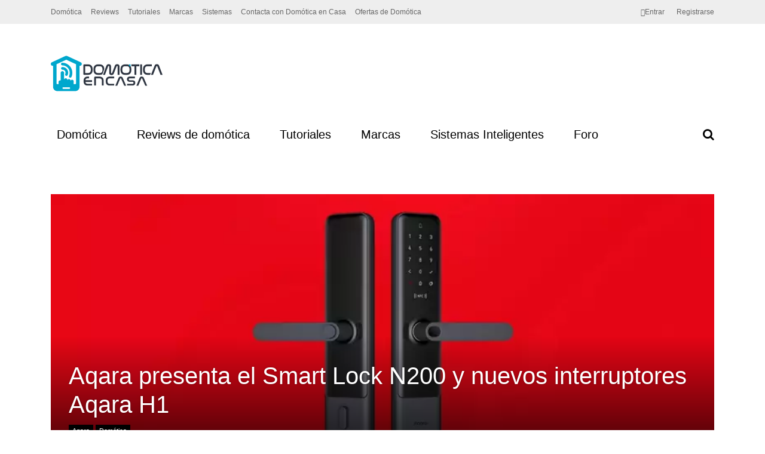

--- FILE ---
content_type: text/html; charset=UTF-8
request_url: https://domoticaencasa.es/aqara-presenta-el-smart-lock-n200-y-nuevos-interruptores-aqara-h1/
body_size: 32879
content:
<!DOCTYPE html><html lang="es" prefix="og: https://ogp.me/ns#"><head><script data-no-optimize="1">var litespeed_docref=sessionStorage.getItem("litespeed_docref");litespeed_docref&&(Object.defineProperty(document,"referrer",{get:function(){return litespeed_docref}}),sessionStorage.removeItem("litespeed_docref"));</script> <meta charset="UTF-8"><meta name="viewport" content="width=device-width, initial-scale=1"><link rel="profile" href="https://gmpg.org/xfn/11" /><link rel="pingback" href="https://domoticaencasa.es/xmlrpc.php" /><link rel="manifest" href="/superpwa-manifest.json"><meta name="theme-color" content="#00a7cd">
 <script type="litespeed/javascript">if(typeof WebFontConfig==="undefined"){WebFontConfig=new Object()}
WebFontConfig.google={families:['Oxygen:300,700,400','Roboto+Slab:300&subset=latin']};(function(){var wf=document.createElement('script');wf.src='https://ajax.googleapis.com/ajax/libs/webfont/1.5.3/webfont.js';wf.type='text/javascript';wf.async='true';var s=document.getElementsByTagName('script')[0];s.parentNode.insertBefore(wf,s)})()</script> <style>img:is([sizes="auto" i], [sizes^="auto," i]) { contain-intrinsic-size: 3000px 1500px }</style><title>Aqara presenta el Smart Lock N200 y nuevos interruptores Aqara H1 - Domótica en Casa</title><meta name="description" content="Aqara presenta el smart lock N200 con un diseño muy atractivo junto a los interruptores Aqara H1 con conectividad Zigbee 3.0"/><meta name="robots" content="follow, index, max-snippet:-1, max-video-preview:-1, max-image-preview:large"/><link rel="canonical" href="https://domoticaencasa.es/aqara-presenta-el-smart-lock-n200-y-nuevos-interruptores-aqara-h1/" /><meta property="og:locale" content="es_ES" /><meta property="og:type" content="article" /><meta property="og:title" content="Aqara presenta el Smart Lock N200 y nuevos interruptores Aqara H1 - Domótica en Casa" /><meta property="og:description" content="Aqara presenta el smart lock N200 con un diseño muy atractivo junto a los interruptores Aqara H1 con conectividad Zigbee 3.0" /><meta property="og:url" content="https://domoticaencasa.es/aqara-presenta-el-smart-lock-n200-y-nuevos-interruptores-aqara-h1/" /><meta property="og:site_name" content="Domótica en Casa" /><meta property="article:publisher" content="https://www.facebook.com/DomoticaEnCasa/" /><meta property="article:tag" content="aqara" /><meta property="article:tag" content="h1" /><meta property="article:tag" content="n200" /><meta property="article:section" content="Domótica" /><meta property="og:image" content="https://domotica.b-cdn.net/wp-content/uploads/2020/02/aqara-N200-nw-fi.jpg" /><meta property="og:image:secure_url" content="https://domotica.b-cdn.net/wp-content/uploads/2020/02/aqara-N200-nw-fi.jpg" /><meta property="og:image:width" content="800" /><meta property="og:image:height" content="445" /><meta property="og:image:alt" content="Aqara N200" /><meta property="og:image:type" content="image/jpeg" /><meta property="article:published_time" content="2020-02-12T18:00:25+01:00" /><meta name="twitter:card" content="summary_large_image" /><meta name="twitter:title" content="Aqara presenta el Smart Lock N200 y nuevos interruptores Aqara H1 - Domótica en Casa" /><meta name="twitter:description" content="Aqara presenta el smart lock N200 con un diseño muy atractivo junto a los interruptores Aqara H1 con conectividad Zigbee 3.0" /><meta name="twitter:site" content="@DomoticaEnCasa" /><meta name="twitter:creator" content="@DomoticaEnCasa" /><meta name="twitter:image" content="https://domotica.b-cdn.net/wp-content/uploads/2020/02/aqara-N200-nw-fi.jpg" /><meta name="twitter:label1" content="Escrito por" /><meta name="twitter:data1" content="eduardo" /><meta name="twitter:label2" content="Tiempo de lectura" /><meta name="twitter:data2" content="1 minuto" /><link rel="amphtml" href="https://domoticaencasa.es/aqara-presenta-el-smart-lock-n200-y-nuevos-interruptores-aqara-h1/amp/" /><meta name="generator" content="AMP for WP 1.1.11"/><link rel='dns-prefetch' href='//secure.gravatar.com' /><link rel='dns-prefetch' href='//stats.wp.com' /><link rel='dns-prefetch' href='//v0.wordpress.com' /><link rel='preconnect' href='https://domotica.b-cdn.net' /><link rel="alternate" type="application/rss+xml" title="Domótica en Casa &raquo; Feed" href="https://domoticaencasa.es/feed/" /><link rel="alternate" type="application/rss+xml" title="Domótica en Casa &raquo; Feed de los comentarios" href="https://domoticaencasa.es/comments/feed/" /><link rel="alternate" type="application/rss+xml" title="Domótica en Casa &raquo; Comentario Aqara presenta el Smart Lock N200 y nuevos interruptores Aqara H1 del feed" href="https://domoticaencasa.es/aqara-presenta-el-smart-lock-n200-y-nuevos-interruptores-aqara-h1/feed/" /><link data-optimized="2" rel="stylesheet" href="https://domoticaencasa.es/wp-content/litespeed/css/8171c92724386212ebc8bfceb7bea800.css?ver=bd7ea" /><link rel='stylesheet' id='dashicons-css' href='https://domotica.b-cdn.net/wp-includes/css/dashicons.min.css' type='text/css' media='all' /><link rel='stylesheet' id='wp-block-library-css' href='https://domotica.b-cdn.net/wp-includes/css/dist/block-library/style.min.css' type='text/css' media='all' /><style id='classic-theme-styles-inline-css' type='text/css'>/*! This file is auto-generated */
.wp-block-button__link{color:#fff;background-color:#32373c;border-radius:9999px;box-shadow:none;text-decoration:none;padding:calc(.667em + 2px) calc(1.333em + 2px);font-size:1.125em}.wp-block-file__button{background:#32373c;color:#fff;text-decoration:none}</style><link rel='stylesheet' id='wp-components-css' href='https://domotica.b-cdn.net/wp-includes/css/dist/components/style.min.css' type='text/css' media='all' /><style id='wptelegram_widget-blocks-0-inline-css' type='text/css'>:root {--wptelegram-widget-join-link-bg-color: #389ce9;--wptelegram-widget-join-link-color: #fff}</style><link rel='stylesheet' id='mediaelement-css' href='https://domotica.b-cdn.net/wp-includes/js/mediaelement/mediaelementplayer-legacy.min.css' type='text/css' media='all' /><link rel='stylesheet' id='wp-mediaelement-css' href='https://domotica.b-cdn.net/wp-includes/js/mediaelement/wp-mediaelement.min.css' type='text/css' media='all' /><style id='jetpack-sharing-buttons-style-inline-css' type='text/css'>.jetpack-sharing-buttons__services-list{display:flex;flex-direction:row;flex-wrap:wrap;gap:0;list-style-type:none;margin:5px;padding:0}.jetpack-sharing-buttons__services-list.has-small-icon-size{font-size:12px}.jetpack-sharing-buttons__services-list.has-normal-icon-size{font-size:16px}.jetpack-sharing-buttons__services-list.has-large-icon-size{font-size:24px}.jetpack-sharing-buttons__services-list.has-huge-icon-size{font-size:36px}@media print{.jetpack-sharing-buttons__services-list{display:none!important}}.editor-styles-wrapper .wp-block-jetpack-sharing-buttons{gap:0;padding-inline-start:0}ul.jetpack-sharing-buttons__services-list.has-background{padding:1.25em 2.375em}</style><style id='global-styles-inline-css' type='text/css'>:root{--wp--preset--aspect-ratio--square: 1;--wp--preset--aspect-ratio--4-3: 4/3;--wp--preset--aspect-ratio--3-4: 3/4;--wp--preset--aspect-ratio--3-2: 3/2;--wp--preset--aspect-ratio--2-3: 2/3;--wp--preset--aspect-ratio--16-9: 16/9;--wp--preset--aspect-ratio--9-16: 9/16;--wp--preset--color--black: #000000;--wp--preset--color--cyan-bluish-gray: #abb8c3;--wp--preset--color--white: #ffffff;--wp--preset--color--pale-pink: #f78da7;--wp--preset--color--vivid-red: #cf2e2e;--wp--preset--color--luminous-vivid-orange: #ff6900;--wp--preset--color--luminous-vivid-amber: #fcb900;--wp--preset--color--light-green-cyan: #7bdcb5;--wp--preset--color--vivid-green-cyan: #00d084;--wp--preset--color--pale-cyan-blue: #8ed1fc;--wp--preset--color--vivid-cyan-blue: #0693e3;--wp--preset--color--vivid-purple: #9b51e0;--wp--preset--gradient--vivid-cyan-blue-to-vivid-purple: linear-gradient(135deg,rgba(6,147,227,1) 0%,rgb(155,81,224) 100%);--wp--preset--gradient--light-green-cyan-to-vivid-green-cyan: linear-gradient(135deg,rgb(122,220,180) 0%,rgb(0,208,130) 100%);--wp--preset--gradient--luminous-vivid-amber-to-luminous-vivid-orange: linear-gradient(135deg,rgba(252,185,0,1) 0%,rgba(255,105,0,1) 100%);--wp--preset--gradient--luminous-vivid-orange-to-vivid-red: linear-gradient(135deg,rgba(255,105,0,1) 0%,rgb(207,46,46) 100%);--wp--preset--gradient--very-light-gray-to-cyan-bluish-gray: linear-gradient(135deg,rgb(238,238,238) 0%,rgb(169,184,195) 100%);--wp--preset--gradient--cool-to-warm-spectrum: linear-gradient(135deg,rgb(74,234,220) 0%,rgb(151,120,209) 20%,rgb(207,42,186) 40%,rgb(238,44,130) 60%,rgb(251,105,98) 80%,rgb(254,248,76) 100%);--wp--preset--gradient--blush-light-purple: linear-gradient(135deg,rgb(255,206,236) 0%,rgb(152,150,240) 100%);--wp--preset--gradient--blush-bordeaux: linear-gradient(135deg,rgb(254,205,165) 0%,rgb(254,45,45) 50%,rgb(107,0,62) 100%);--wp--preset--gradient--luminous-dusk: linear-gradient(135deg,rgb(255,203,112) 0%,rgb(199,81,192) 50%,rgb(65,88,208) 100%);--wp--preset--gradient--pale-ocean: linear-gradient(135deg,rgb(255,245,203) 0%,rgb(182,227,212) 50%,rgb(51,167,181) 100%);--wp--preset--gradient--electric-grass: linear-gradient(135deg,rgb(202,248,128) 0%,rgb(113,206,126) 100%);--wp--preset--gradient--midnight: linear-gradient(135deg,rgb(2,3,129) 0%,rgb(40,116,252) 100%);--wp--preset--font-size--small: 13px;--wp--preset--font-size--medium: 20px;--wp--preset--font-size--large: 36px;--wp--preset--font-size--x-large: 42px;--wp--preset--spacing--20: 0.44rem;--wp--preset--spacing--30: 0.67rem;--wp--preset--spacing--40: 1rem;--wp--preset--spacing--50: 1.5rem;--wp--preset--spacing--60: 2.25rem;--wp--preset--spacing--70: 3.38rem;--wp--preset--spacing--80: 5.06rem;--wp--preset--shadow--natural: 6px 6px 9px rgba(0, 0, 0, 0.2);--wp--preset--shadow--deep: 12px 12px 50px rgba(0, 0, 0, 0.4);--wp--preset--shadow--sharp: 6px 6px 0px rgba(0, 0, 0, 0.2);--wp--preset--shadow--outlined: 6px 6px 0px -3px rgba(255, 255, 255, 1), 6px 6px rgba(0, 0, 0, 1);--wp--preset--shadow--crisp: 6px 6px 0px rgba(0, 0, 0, 1);}:where(.is-layout-flex){gap: 0.5em;}:where(.is-layout-grid){gap: 0.5em;}body .is-layout-flex{display: flex;}.is-layout-flex{flex-wrap: wrap;align-items: center;}.is-layout-flex > :is(*, div){margin: 0;}body .is-layout-grid{display: grid;}.is-layout-grid > :is(*, div){margin: 0;}:where(.wp-block-columns.is-layout-flex){gap: 2em;}:where(.wp-block-columns.is-layout-grid){gap: 2em;}:where(.wp-block-post-template.is-layout-flex){gap: 1.25em;}:where(.wp-block-post-template.is-layout-grid){gap: 1.25em;}.has-black-color{color: var(--wp--preset--color--black) !important;}.has-cyan-bluish-gray-color{color: var(--wp--preset--color--cyan-bluish-gray) !important;}.has-white-color{color: var(--wp--preset--color--white) !important;}.has-pale-pink-color{color: var(--wp--preset--color--pale-pink) !important;}.has-vivid-red-color{color: var(--wp--preset--color--vivid-red) !important;}.has-luminous-vivid-orange-color{color: var(--wp--preset--color--luminous-vivid-orange) !important;}.has-luminous-vivid-amber-color{color: var(--wp--preset--color--luminous-vivid-amber) !important;}.has-light-green-cyan-color{color: var(--wp--preset--color--light-green-cyan) !important;}.has-vivid-green-cyan-color{color: var(--wp--preset--color--vivid-green-cyan) !important;}.has-pale-cyan-blue-color{color: var(--wp--preset--color--pale-cyan-blue) !important;}.has-vivid-cyan-blue-color{color: var(--wp--preset--color--vivid-cyan-blue) !important;}.has-vivid-purple-color{color: var(--wp--preset--color--vivid-purple) !important;}.has-black-background-color{background-color: var(--wp--preset--color--black) !important;}.has-cyan-bluish-gray-background-color{background-color: var(--wp--preset--color--cyan-bluish-gray) !important;}.has-white-background-color{background-color: var(--wp--preset--color--white) !important;}.has-pale-pink-background-color{background-color: var(--wp--preset--color--pale-pink) !important;}.has-vivid-red-background-color{background-color: var(--wp--preset--color--vivid-red) !important;}.has-luminous-vivid-orange-background-color{background-color: var(--wp--preset--color--luminous-vivid-orange) !important;}.has-luminous-vivid-amber-background-color{background-color: var(--wp--preset--color--luminous-vivid-amber) !important;}.has-light-green-cyan-background-color{background-color: var(--wp--preset--color--light-green-cyan) !important;}.has-vivid-green-cyan-background-color{background-color: var(--wp--preset--color--vivid-green-cyan) !important;}.has-pale-cyan-blue-background-color{background-color: var(--wp--preset--color--pale-cyan-blue) !important;}.has-vivid-cyan-blue-background-color{background-color: var(--wp--preset--color--vivid-cyan-blue) !important;}.has-vivid-purple-background-color{background-color: var(--wp--preset--color--vivid-purple) !important;}.has-black-border-color{border-color: var(--wp--preset--color--black) !important;}.has-cyan-bluish-gray-border-color{border-color: var(--wp--preset--color--cyan-bluish-gray) !important;}.has-white-border-color{border-color: var(--wp--preset--color--white) !important;}.has-pale-pink-border-color{border-color: var(--wp--preset--color--pale-pink) !important;}.has-vivid-red-border-color{border-color: var(--wp--preset--color--vivid-red) !important;}.has-luminous-vivid-orange-border-color{border-color: var(--wp--preset--color--luminous-vivid-orange) !important;}.has-luminous-vivid-amber-border-color{border-color: var(--wp--preset--color--luminous-vivid-amber) !important;}.has-light-green-cyan-border-color{border-color: var(--wp--preset--color--light-green-cyan) !important;}.has-vivid-green-cyan-border-color{border-color: var(--wp--preset--color--vivid-green-cyan) !important;}.has-pale-cyan-blue-border-color{border-color: var(--wp--preset--color--pale-cyan-blue) !important;}.has-vivid-cyan-blue-border-color{border-color: var(--wp--preset--color--vivid-cyan-blue) !important;}.has-vivid-purple-border-color{border-color: var(--wp--preset--color--vivid-purple) !important;}.has-vivid-cyan-blue-to-vivid-purple-gradient-background{background: var(--wp--preset--gradient--vivid-cyan-blue-to-vivid-purple) !important;}.has-light-green-cyan-to-vivid-green-cyan-gradient-background{background: var(--wp--preset--gradient--light-green-cyan-to-vivid-green-cyan) !important;}.has-luminous-vivid-amber-to-luminous-vivid-orange-gradient-background{background: var(--wp--preset--gradient--luminous-vivid-amber-to-luminous-vivid-orange) !important;}.has-luminous-vivid-orange-to-vivid-red-gradient-background{background: var(--wp--preset--gradient--luminous-vivid-orange-to-vivid-red) !important;}.has-very-light-gray-to-cyan-bluish-gray-gradient-background{background: var(--wp--preset--gradient--very-light-gray-to-cyan-bluish-gray) !important;}.has-cool-to-warm-spectrum-gradient-background{background: var(--wp--preset--gradient--cool-to-warm-spectrum) !important;}.has-blush-light-purple-gradient-background{background: var(--wp--preset--gradient--blush-light-purple) !important;}.has-blush-bordeaux-gradient-background{background: var(--wp--preset--gradient--blush-bordeaux) !important;}.has-luminous-dusk-gradient-background{background: var(--wp--preset--gradient--luminous-dusk) !important;}.has-pale-ocean-gradient-background{background: var(--wp--preset--gradient--pale-ocean) !important;}.has-electric-grass-gradient-background{background: var(--wp--preset--gradient--electric-grass) !important;}.has-midnight-gradient-background{background: var(--wp--preset--gradient--midnight) !important;}.has-small-font-size{font-size: var(--wp--preset--font-size--small) !important;}.has-medium-font-size{font-size: var(--wp--preset--font-size--medium) !important;}.has-large-font-size{font-size: var(--wp--preset--font-size--large) !important;}.has-x-large-font-size{font-size: var(--wp--preset--font-size--x-large) !important;}
:where(.wp-block-post-template.is-layout-flex){gap: 1.25em;}:where(.wp-block-post-template.is-layout-grid){gap: 1.25em;}
:where(.wp-block-columns.is-layout-flex){gap: 2em;}:where(.wp-block-columns.is-layout-grid){gap: 2em;}
:root :where(.wp-block-pullquote){font-size: 1.5em;line-height: 1.6;}</style><link rel='stylesheet' id='gp-parent-style-css' href='https://domotica.b-cdn.net/wp-content/themes/the-review/style.css' type='text/css' media='all' /><link rel='stylesheet' id='ghostpool-style-css' href='https://domotica.b-cdn.net/wp-content/themes/the-review-child/style.css' type='text/css' media='all' /><style id='ghostpool-style-inline-css' type='text/css'>body:not(.gp-scrolling) #gp-sub-header .s{height: 40px;}
		body:not(.gp-scrolling) #gp-main-nav .menu > li.nav-home > a{width: 50px; height: 50px;}
		body:not(.gp-scrolling) #gp-main-nav .menu > li.nav-home > a:before{line-height: 30px;}
		.gp-fullwidth-title .gp-page-header,.gp-full-page-title .gp-page-header{border-color: #fff;} 
		#gp-logo img {width: 187px; height: 85px;}
		#gp-header-area-right{width: 893px;}
		#gp-header-area-right > span {margin: 40px 0 40px }	
		#gp-main-nav .menu > li.nav-home > a:after {box-shadow: 0 0 0 3px #00a7cd;}
		.gp-theme li:hover .gp-primary-dropdown-icon{color:#fff}
		.gp-theme .sub-menu li:hover .gp-secondary-dropdown-icon{color:#000}
		.gp-page-header .gp-container {padding-top: 280px;padding-bottom: 30px;}
		.gp-fullwidth-title #gp-hub-tabs {margin-bottom: -30px;}
		#gp-hub-tabs li.current_page_item a {color: #00a7cd}

		#gp-review-summary{background: -moz-linear-gradient(top, #f8f8f8 0%, #ffffff 100%);background: -webkit-gradient(linear, left top, left bottom, color-stop(0%,#ffffff), color-stop(100%,#ffffff));background: -webkit-linear-gradient(top, #f8f8f8 0%,#ffffff 100%);background: -o-linear-gradient(top, #f8f8f8 0%,#ffffff 100%);background: -ms-linear-gradient(top, #f8f8f8 0%,#ffffff 100%);background: linear-gradient(to bottom, #f8f8f8 0%,#ffffff 100%);}
		
		.gp-active{color: #f61e5b;}

		@media only screen and (max-width: 1200px) {
		#gp-header-area-right{width: 833px;}
		}

		@media only screen and (max-width: 1082px) { 
		#gp-header-area-right{width: 747px;}
		}

		@media only screen and (max-width: 1023px) {
			.gp-responsive #gp-logo {margin: 27px 0px 27px 0px; width: 125px; height: 57px;}	
			.gp-responsive #gp-logo img {width: 125px; height: 57px;}
			.gp-responsive #gp-header-area-right > span {margin: 27px 0 27px }	
			.gp-responsive #gp-mobile-nav-button {margin-top: 27px ;}
			.gp-responsive .gp-page-header .gp-container {padding-top: 140px;padding-bottom: 15px;}
			.gp-responsive.gp-fullwidth-title #gp-hub-tabs {margin-bottom: -20px;}
		}@media only screen and (min-width: 1201px) {.gp-responsive.gp-boxed-layout #gp-page-wrapper,.gp-responsive .gp-container,.gp-responsive.gp-scrolling.gp-fixed-header.gp-boxed-layout #gp-sub-header,.gp-responsive.gp-fullwidth .vc_col-sm-12.wpb_column > .wpb_wrapper > .wpb_row,.gp-responsive.gp-fullwidth .vc_col-sm-12.wpb_column > .wpb_wrapper > .wpb_accordion,.gp-responsive.gp-fullwidth .vc_col-sm-12.wpb_column > .wpb_wrapper > .wpb_tabs,.gp-responsive.gp-fullwidth .vc_col-sm-12.wpb_column > .wpb_wrapper > .wpb_tour,.gp-responsive.gp-fullwidth .vc_col-sm-12.wpb_column > .wpb_wrapper > .wpb_teaser_grid{width: 1170px;}
					#gp-header-area-right{width: 893px;}
					.gp-nav .menu li.megamenu > .sub-menu,.gp-nav .menu li.tab-content-menu .sub-menu,.gp-nav .menu li.content-menu .sub-menu{width: 1110px;}#gp-content,.gp-top-sidebar #gp-review-content{width: 730px;}#gp-sidebar{width: 350px;}}@media only screen and (max-width: 1200px) and (min-width: 1083px) {.gp-responsive.gp-boxed-layout #gp-page-wrapper,.gp-responsive .gp-container,.gp-responsive.gp-scrolling.gp-fixed-header.gp-boxed-layout #gp-sub-header,.gp-responsive.gp-fullwidth .vc_col-sm-12.wpb_column > .wpb_wrapper > .wpb_row,.gp-responsive.gp-fullwidth .vc_col-sm-12.wpb_column > .wpb_wrapper > .wpb_accordion,.gp-responsive.gp-fullwidth .vc_col-sm-12.wpb_column > .wpb_wrapper > .wpb_tabs,.gp-responsive.gp-fullwidth .vc_col-sm-12.wpb_column > .wpb_wrapper > .wpb_tour,.gp-responsive.gp-fullwidth .vc_col-sm-12.wpb_column > .wpb_wrapper > .wpb_teaser_grid{width: 1110px;}
					#gp-header-area-right{width: 833px;}
					.gp-nav .menu li.megamenu > .sub-menu,.gp-nav .menu li.tab-content-menu .sub-menu,.gp-nav .menu li.content-menu .sub-menu{width: 1050px;}.gp-responsive #gp-content,.gp-top-sidebar #gp-review-content{width: 680px;}.gp-responsive #gp-sidebar{width: 330px;}}@media only screen and (max-width: 1082px) and (min-width: 1024px) {.gp-responsive.gp-boxed-layout #gp-page-wrapper,.gp-responsive .gp-container,.gp-responsive.gp-scrolling.gp-fixed-header.gp-boxed-layout #gp-sub-header,.gp-responsive.gp-fullwidth .vc_col-sm-12.wpb_column > .wpb_wrapper > .wpb_row,.gp-responsive.gp-fullwidth .vc_col-sm-12.wpb_column > .wpb_wrapper > .wpb_accordion,.gp-responsive.gp-fullwidth .vc_col-sm-12.wpb_column > .wpb_wrapper > .wpb_tabs,.gp-responsive.gp-fullwidth .vc_col-sm-12.wpb_column > .wpb_wrapper > .wpb_tour,.gp-responsive.gp-fullwidth .vc_col-sm-12.wpb_column > .wpb_wrapper > .wpb_teaser_grid{width: 1024px;}
					#gp-header-area-right{width: 747px;}
					.gp-nav .menu li.megamenu > .sub-menu,.gp-nav .menu li.tab-content-menu .sub-menu,.gp-nav .menu li.content-menu .sub-menu{width: 964px;}.gp-responsive #gp-content,.gp-top-sidebar #gp-review-content{width: 604px;}.gp-responsive #gp-sidebar {width: 330px;}}</style><link rel='stylesheet' id='fontawesome-css' href='https://domotica.b-cdn.net/wp-content/themes/the-review/lib/fonts/font-awesome/css/font-awesome.min.css' type='text/css' media='all' /><style id='moove_gdpr_frontend-inline-css' type='text/css'>#moove_gdpr_cookie_modal,#moove_gdpr_cookie_info_bar,.gdpr_cookie_settings_shortcode_content{font-family:&#039;Nunito&#039;,sans-serif}#moove_gdpr_save_popup_settings_button{background-color:#373737;color:#fff}#moove_gdpr_save_popup_settings_button:hover{background-color:#000}#moove_gdpr_cookie_info_bar .moove-gdpr-info-bar-container .moove-gdpr-info-bar-content a.mgbutton,#moove_gdpr_cookie_info_bar .moove-gdpr-info-bar-container .moove-gdpr-info-bar-content button.mgbutton{background-color:#0C4DA2}#moove_gdpr_cookie_modal .moove-gdpr-modal-content .moove-gdpr-modal-footer-content .moove-gdpr-button-holder a.mgbutton,#moove_gdpr_cookie_modal .moove-gdpr-modal-content .moove-gdpr-modal-footer-content .moove-gdpr-button-holder button.mgbutton,.gdpr_cookie_settings_shortcode_content .gdpr-shr-button.button-green{background-color:#0C4DA2;border-color:#0C4DA2}#moove_gdpr_cookie_modal .moove-gdpr-modal-content .moove-gdpr-modal-footer-content .moove-gdpr-button-holder a.mgbutton:hover,#moove_gdpr_cookie_modal .moove-gdpr-modal-content .moove-gdpr-modal-footer-content .moove-gdpr-button-holder button.mgbutton:hover,.gdpr_cookie_settings_shortcode_content .gdpr-shr-button.button-green:hover{background-color:#fff;color:#0C4DA2}#moove_gdpr_cookie_modal .moove-gdpr-modal-content .moove-gdpr-modal-close i,#moove_gdpr_cookie_modal .moove-gdpr-modal-content .moove-gdpr-modal-close span.gdpr-icon{background-color:#0C4DA2;border:1px solid #0C4DA2}#moove_gdpr_cookie_info_bar span.moove-gdpr-infobar-allow-all.focus-g,#moove_gdpr_cookie_info_bar span.moove-gdpr-infobar-allow-all:focus,#moove_gdpr_cookie_info_bar button.moove-gdpr-infobar-allow-all.focus-g,#moove_gdpr_cookie_info_bar button.moove-gdpr-infobar-allow-all:focus,#moove_gdpr_cookie_info_bar span.moove-gdpr-infobar-reject-btn.focus-g,#moove_gdpr_cookie_info_bar span.moove-gdpr-infobar-reject-btn:focus,#moove_gdpr_cookie_info_bar button.moove-gdpr-infobar-reject-btn.focus-g,#moove_gdpr_cookie_info_bar button.moove-gdpr-infobar-reject-btn:focus,#moove_gdpr_cookie_info_bar span.change-settings-button.focus-g,#moove_gdpr_cookie_info_bar span.change-settings-button:focus,#moove_gdpr_cookie_info_bar button.change-settings-button.focus-g,#moove_gdpr_cookie_info_bar button.change-settings-button:focus{-webkit-box-shadow:0 0 1px 3px #0C4DA2;-moz-box-shadow:0 0 1px 3px #0C4DA2;box-shadow:0 0 1px 3px #0C4DA2}#moove_gdpr_cookie_modal .moove-gdpr-modal-content .moove-gdpr-modal-close i:hover,#moove_gdpr_cookie_modal .moove-gdpr-modal-content .moove-gdpr-modal-close span.gdpr-icon:hover,#moove_gdpr_cookie_info_bar span[data-href]>u.change-settings-button{color:#0C4DA2}#moove_gdpr_cookie_modal .moove-gdpr-modal-content .moove-gdpr-modal-left-content #moove-gdpr-menu li.menu-item-selected a span.gdpr-icon,#moove_gdpr_cookie_modal .moove-gdpr-modal-content .moove-gdpr-modal-left-content #moove-gdpr-menu li.menu-item-selected button span.gdpr-icon{color:inherit}#moove_gdpr_cookie_modal .moove-gdpr-modal-content .moove-gdpr-modal-left-content #moove-gdpr-menu li a span.gdpr-icon,#moove_gdpr_cookie_modal .moove-gdpr-modal-content .moove-gdpr-modal-left-content #moove-gdpr-menu li button span.gdpr-icon{color:inherit}#moove_gdpr_cookie_modal .gdpr-acc-link{line-height:0;font-size:0;color:transparent;position:absolute}#moove_gdpr_cookie_modal .moove-gdpr-modal-content .moove-gdpr-modal-close:hover i,#moove_gdpr_cookie_modal .moove-gdpr-modal-content .moove-gdpr-modal-left-content #moove-gdpr-menu li a,#moove_gdpr_cookie_modal .moove-gdpr-modal-content .moove-gdpr-modal-left-content #moove-gdpr-menu li button,#moove_gdpr_cookie_modal .moove-gdpr-modal-content .moove-gdpr-modal-left-content #moove-gdpr-menu li button i,#moove_gdpr_cookie_modal .moove-gdpr-modal-content .moove-gdpr-modal-left-content #moove-gdpr-menu li a i,#moove_gdpr_cookie_modal .moove-gdpr-modal-content .moove-gdpr-tab-main .moove-gdpr-tab-main-content a:hover,#moove_gdpr_cookie_info_bar.moove-gdpr-dark-scheme .moove-gdpr-info-bar-container .moove-gdpr-info-bar-content a.mgbutton:hover,#moove_gdpr_cookie_info_bar.moove-gdpr-dark-scheme .moove-gdpr-info-bar-container .moove-gdpr-info-bar-content button.mgbutton:hover,#moove_gdpr_cookie_info_bar.moove-gdpr-dark-scheme .moove-gdpr-info-bar-container .moove-gdpr-info-bar-content a:hover,#moove_gdpr_cookie_info_bar.moove-gdpr-dark-scheme .moove-gdpr-info-bar-container .moove-gdpr-info-bar-content button:hover,#moove_gdpr_cookie_info_bar.moove-gdpr-dark-scheme .moove-gdpr-info-bar-container .moove-gdpr-info-bar-content span.change-settings-button:hover,#moove_gdpr_cookie_info_bar.moove-gdpr-dark-scheme .moove-gdpr-info-bar-container .moove-gdpr-info-bar-content button.change-settings-button:hover,#moove_gdpr_cookie_info_bar.moove-gdpr-dark-scheme .moove-gdpr-info-bar-container .moove-gdpr-info-bar-content u.change-settings-button:hover,#moove_gdpr_cookie_info_bar span[data-href]>u.change-settings-button,#moove_gdpr_cookie_info_bar.moove-gdpr-dark-scheme .moove-gdpr-info-bar-container .moove-gdpr-info-bar-content a.mgbutton.focus-g,#moove_gdpr_cookie_info_bar.moove-gdpr-dark-scheme .moove-gdpr-info-bar-container .moove-gdpr-info-bar-content button.mgbutton.focus-g,#moove_gdpr_cookie_info_bar.moove-gdpr-dark-scheme .moove-gdpr-info-bar-container .moove-gdpr-info-bar-content a.focus-g,#moove_gdpr_cookie_info_bar.moove-gdpr-dark-scheme .moove-gdpr-info-bar-container .moove-gdpr-info-bar-content button.focus-g,#moove_gdpr_cookie_info_bar.moove-gdpr-dark-scheme .moove-gdpr-info-bar-container .moove-gdpr-info-bar-content a.mgbutton:focus,#moove_gdpr_cookie_info_bar.moove-gdpr-dark-scheme .moove-gdpr-info-bar-container .moove-gdpr-info-bar-content button.mgbutton:focus,#moove_gdpr_cookie_info_bar.moove-gdpr-dark-scheme .moove-gdpr-info-bar-container .moove-gdpr-info-bar-content a:focus,#moove_gdpr_cookie_info_bar.moove-gdpr-dark-scheme .moove-gdpr-info-bar-container .moove-gdpr-info-bar-content button:focus,#moove_gdpr_cookie_info_bar.moove-gdpr-dark-scheme .moove-gdpr-info-bar-container .moove-gdpr-info-bar-content span.change-settings-button.focus-g,span.change-settings-button:focus,button.change-settings-button.focus-g,button.change-settings-button:focus,#moove_gdpr_cookie_info_bar.moove-gdpr-dark-scheme .moove-gdpr-info-bar-container .moove-gdpr-info-bar-content u.change-settings-button.focus-g,#moove_gdpr_cookie_info_bar.moove-gdpr-dark-scheme .moove-gdpr-info-bar-container .moove-gdpr-info-bar-content u.change-settings-button:focus{color:#0C4DA2}#moove_gdpr_cookie_modal .moove-gdpr-branding.focus-g span,#moove_gdpr_cookie_modal .moove-gdpr-modal-content .moove-gdpr-tab-main a.focus-g,#moove_gdpr_cookie_modal .moove-gdpr-modal-content .moove-gdpr-tab-main .gdpr-cd-details-toggle.focus-g{color:#0C4DA2}#moove_gdpr_cookie_modal.gdpr_lightbox-hide{display:none}</style> <script type="litespeed/javascript" data-src="https://domotica.b-cdn.net/wp-includes/js/jquery/jquery.min.js" id="jquery-core-js"></script> <script type="litespeed/javascript" data-src="https://domotica.b-cdn.net/wp-includes/js/jquery/jquery-migrate.min.js" id="jquery-migrate-js"></script> <script></script><link rel="https://api.w.org/" href="https://domoticaencasa.es/wp-json/" /><link rel="alternate" title="JSON" type="application/json" href="https://domoticaencasa.es/wp-json/wp/v2/posts/14715" /><link rel="EditURI" type="application/rsd+xml" title="RSD" href="https://domoticaencasa.es/xmlrpc.php?rsd" /><meta name="generator" content="WordPress 6.8.3" /><link rel='shortlink' href='https://wp.me/p9IeLn-3Pl' /><link rel="alternate" title="oEmbed (JSON)" type="application/json+oembed" href="https://domoticaencasa.es/wp-json/oembed/1.0/embed?url=https%3A%2F%2Fdomoticaencasa.es%2Faqara-presenta-el-smart-lock-n200-y-nuevos-interruptores-aqara-h1%2F" /><link rel="alternate" title="oEmbed (XML)" type="text/xml+oembed" href="https://domoticaencasa.es/wp-json/oembed/1.0/embed?url=https%3A%2F%2Fdomoticaencasa.es%2Faqara-presenta-el-smart-lock-n200-y-nuevos-interruptores-aqara-h1%2F&#038;format=xml" /> <script type="litespeed/javascript">jQuery(document).ready(function($){if($('#adsforwp-hidden-block').length==0){$.getScript("https://domoticaencasa.es/front.js")}})</script> <script type="litespeed/javascript" data-src="//pagead2.googlesyndication.com/pagead/js/adsbygoogle.js"></script> <script type="litespeed/javascript">(adsbygoogle=window.adsbygoogle||[]).push({google_ad_client:"ca-pub-9989035719797901",enable_page_level_ads:!0})</script> <meta property="fb:pages" content="172391810050816" /> <script data-cfasync="false" type="text/javascript">(function() {
  var oa = document.createElement('script'); oa.type = 'text/javascript';
  oa.async = true; oa.src = 'https://domoticaencasaes.api.oneall.com/socialize/library.js';
  var s = document.getElementsByTagName('script')[0]; s.parentNode.insertBefore(oa, s);
 })();</script> <script src="https://cdn.onesignal.com/sdks/web/v16/OneSignalSDK.page.js" defer></script> <script type="litespeed/javascript">window.OneSignalDeferred=window.OneSignalDeferred||[];OneSignalDeferred.push(async function(OneSignal){await OneSignal.init({appId:"69519e02-9df1-45be-b6f4-345711d695e0",serviceWorkerOverrideForTypical:!0,path:"https://domoticaencasa.es/wp-content/plugins/onesignal-free-web-push-notifications/sdk_files/",serviceWorkerParam:{scope:"/wp-content/plugins/onesignal-free-web-push-notifications/sdk_files/push/onesignal/"},serviceWorkerPath:"OneSignalSDKWorker.js",})});if(navigator.serviceWorker){navigator.serviceWorker.getRegistrations().then((registrations)=>{registrations.forEach((registration)=>{if(registration.active&&registration.active.scriptURL.includes('OneSignalSDKWorker.js.php')){registration.unregister().then((success)=>{if(success){console.log('OneSignalSW: Successfully unregistered:',registration.active.scriptURL)}else{console.log('OneSignalSW: Failed to unregister:',registration.active.scriptURL)}})}})}).catch((error)=>{console.error('Error fetching service worker registrations:',error)})}</script> <style>img#wpstats{display:none}</style> <script type="litespeed/javascript" data-src="https://www.googletagmanager.com/gtag/js?id=G-DKNQQNWWHM"></script> <script type="litespeed/javascript">window.dataLayer=window.dataLayer||[];function gtag(){dataLayer.push(arguments)}
gtag('js',new Date());gtag('config','G-DKNQQNWWHM')</script> <script type="application/ld+json" class="saswp-schema-markup-output">[{"@context":"https:\/\/schema.org\/","@graph":[{"@context":"https:\/\/schema.org\/","@type":"SiteNavigationElement","@id":"https:\/\/domoticaencasa.es\/#domotica","name":"Dom\u00f3tica","url":"https:\/\/domoticaencasa.es\/category\/domotica\/"},{"@context":"https:\/\/schema.org\/","@type":"SiteNavigationElement","@id":"https:\/\/domoticaencasa.es\/#reviews-de-domotica","name":"Reviews de dom\u00f3tica","url":"https:\/\/domoticaencasa.es\/category\/reviews\/"},{"@context":"https:\/\/schema.org\/","@type":"SiteNavigationElement","@id":"https:\/\/domoticaencasa.es\/#tutoriales","name":"Tutoriales","url":"https:\/\/domoticaencasa.es\/category\/tutoriales\/"},{"@context":"https:\/\/schema.org\/","@type":"SiteNavigationElement","@id":"https:\/\/domoticaencasa.es\/#marcas","name":"Marcas","url":"https:\/\/domoticaencasa.es\/info\/marcas-domotica\/"},{"@context":"https:\/\/schema.org\/","@type":"SiteNavigationElement","@id":"https:\/\/domoticaencasa.es\/#sistemas-inteligentes","name":"Sistemas Inteligentes","url":"https:\/\/domoticaencasa.es\/info\/sistemas\/"},{"@context":"https:\/\/schema.org\/","@type":"SiteNavigationElement","@id":"https:\/\/domoticaencasa.es\/#home-assistant-en-espanol","name":"Home Assistant en espa\u00f1ol","url":"https:\/\/domoticaencasa.es\/home-assistant\/"},{"@context":"https:\/\/schema.org\/","@type":"SiteNavigationElement","@id":"https:\/\/domoticaencasa.es\/#google-nest","name":"Google Nest","url":"https:\/\/domoticaencasa.es\/google-home\/"},{"@context":"https:\/\/schema.org\/","@type":"SiteNavigationElement","@id":"https:\/\/domoticaencasa.es\/#alexa","name":"Alexa","url":"https:\/\/domoticaencasa.es\/alexa\/"},{"@context":"https:\/\/schema.org\/","@type":"SiteNavigationElement","@id":"https:\/\/domoticaencasa.es\/#aqara","name":"Aqara","url":"https:\/\/domoticaencasa.es\/aqara\/"},{"@context":"https:\/\/schema.org\/","@type":"SiteNavigationElement","@id":"https:\/\/domoticaencasa.es\/#cortana","name":"Cortana","url":"https:\/\/domoticaencasa.es\/cortana\/"},{"@context":"https:\/\/schema.org\/","@type":"SiteNavigationElement","@id":"https:\/\/domoticaencasa.es\/#eedomus","name":"eedomus","url":"https:\/\/domoticaencasa.es\/eedomus\/"},{"@context":"https:\/\/schema.org\/","@type":"SiteNavigationElement","@id":"https:\/\/domoticaencasa.es\/#facebook-portal","name":"Facebook Portal","url":"https:\/\/domoticaencasa.es\/facebook-portal\/"},{"@context":"https:\/\/schema.org\/","@type":"SiteNavigationElement","@id":"https:\/\/domoticaencasa.es\/#fibaro","name":"Fibaro","url":"https:\/\/domoticaencasa.es\/fibaro\/"},{"@context":"https:\/\/schema.org\/","@type":"SiteNavigationElement","@id":"https:\/\/domoticaencasa.es\/#harmonyos","name":"HarmonyOS","url":"https:\/\/domoticaencasa.es\/harmonyos\/"},{"@context":"https:\/\/schema.org\/","@type":"SiteNavigationElement","@id":"https:\/\/domoticaencasa.es\/#homekit","name":"Homekit","url":"https:\/\/domoticaencasa.es\/homekit\/"},{"@context":"https:\/\/schema.org\/","@type":"SiteNavigationElement","@id":"https:\/\/domoticaencasa.es\/#ikea-tradfri","name":"Ikea Tradfri","url":"https:\/\/domoticaencasa.es\/ikea-tradfri\/"},{"@context":"https:\/\/schema.org\/","@type":"SiteNavigationElement","@id":"https:\/\/domoticaencasa.es\/#knx","name":"Knx","url":"https:\/\/domoticaencasa.es\/knx\/"},{"@context":"https:\/\/schema.org\/","@type":"SiteNavigationElement","@id":"https:\/\/domoticaencasa.es\/#openhab","name":"OpenHab","url":"https:\/\/domoticaencasa.es\/openhab\/"},{"@context":"https:\/\/schema.org\/","@type":"SiteNavigationElement","@id":"https:\/\/domoticaencasa.es\/#tmall-genie","name":"Tmall Genie","url":"https:\/\/domoticaencasa.es\/tmall-genie\/"},{"@context":"https:\/\/schema.org\/","@type":"SiteNavigationElement","@id":"https:\/\/domoticaencasa.es\/#wechat-xiaowei","name":"WeChat Xiaowei","url":"https:\/\/domoticaencasa.es\/wechat-xiaowei\/"},{"@context":"https:\/\/schema.org\/","@type":"SiteNavigationElement","@id":"https:\/\/domoticaencasa.es\/#yandex","name":"Yandex","url":"https:\/\/domoticaencasa.es\/yandex\/"},{"@context":"https:\/\/schema.org\/","@type":"SiteNavigationElement","@id":"https:\/\/domoticaencasa.es\/#yeelight","name":"Yeelight","url":"https:\/\/domoticaencasa.es\/yeelight\/"},{"@context":"https:\/\/schema.org\/","@type":"SiteNavigationElement","@id":"https:\/\/domoticaencasa.es\/#foro","name":"Foro","url":"https:\/\/domoticaencasa.es\/foro"}]},

{"@context":"https:\/\/schema.org\/","@type":"BreadcrumbList","@id":"https:\/\/domoticaencasa.es\/aqara-presenta-el-smart-lock-n200-y-nuevos-interruptores-aqara-h1\/#breadcrumb","itemListElement":[{"@type":"ListItem","position":1,"item":{"@id":"https:\/\/domoticaencasa.es","name":"Dom\u00f3tica en Casa"}},{"@type":"ListItem","position":2,"item":{"@id":"https:\/\/domoticaencasa.es\/category\/domotica\/","name":"Dom\u00f3tica"}},{"@type":"ListItem","position":3,"item":{"@id":"https:\/\/domoticaencasa.es\/category\/marcas\/aqara\/","name":"Aqara"}},{"@type":"ListItem","position":4,"item":{"@id":"https:\/\/domoticaencasa.es\/aqara-presenta-el-smart-lock-n200-y-nuevos-interruptores-aqara-h1\/","name":"Aqara presenta el Smart Lock N200 y nuevos interruptores Aqara H1 - Dom\u00f3tica en Casa"}}]},

{"@context":"https:\/\/schema.org\/","@type":"Article","@id":"https:\/\/domoticaencasa.es\/aqara-presenta-el-smart-lock-n200-y-nuevos-interruptores-aqara-h1\/#Article","url":"https:\/\/domoticaencasa.es\/aqara-presenta-el-smart-lock-n200-y-nuevos-interruptores-aqara-h1\/","inLanguage":"es","mainEntityOfPage":"https:\/\/domoticaencasa.es\/aqara-presenta-el-smart-lock-n200-y-nuevos-interruptores-aqara-h1\/","headline":"Aqara presenta el Smart Lock N200 y nuevos interruptores Aqara H1 - Dom\u00f3tica en Casa","description":"Aqara presenta el smart lock N200 con un dise\u00f1o muy atractivo junto a los interruptores Aqara H1 con conectividad Zigbee 3.0","articleBody":"Hace unos d\u00edas que os habl\u00e1bamos del posible nuevo Smart Lock Aqara N200, ahora, la marca china lo ha presentado, y no ha venido solo. Como hemos visto estas \u00faltimas semanas, Aqara tiene un catalogo de productos lista para ser presentada y eso es lo que est\u00e1 haciendo.    El fabricante de casi todos los dispositivos de Smart Home de Xiaomi lleva tiempo queriendo demostrar su potencial en solitario. Ha presentado multitud de dispositivos, as\u00ed como m\u00e1s hub para poder asociar los dispositivos de todo tipo, y, ahora, tenemos nuevo smart lock y nuevos interruptores.  Aqara N200    Al igual que el modelo N100, del cual no ha llegado a comercializarse, el Aqara N200 es compatible con HomeKit, por lo que podr\u00eda estar enfocado al mercado internacional. Como vemos, tiene tecl\u00e1do num\u00e9rico, lector de huella y NFC. La cerradura tendr\u00e1 un modo de autenticaci\u00f3n en 2 pasos as\u00ed como numerosos sistemas de detecci\u00f3n de manipulaci\u00f3n.  Aqara H1    Otro de los modelos presentados son los nuevos interruptores Zigbee 3.0. Estos nuevos modelos vendr\u00e1n con desde 1 a 3 botones y con versi\u00f3n con y sin cable a excepci\u00f3n de la versi\u00f3n de 3 botones que si que llevar\u00e1 cable. Estos interruptores se asociar\u00e1n con los nuevos hub de la marca, siendo compatibles con Homekit y, con total seguridad, acabar\u00e1n siendo compatibles con Zigbee2mqtt. En cuanto al dise\u00f1o, se ven con bordes menos redondeados y\u00a0 esquinas de 90 grados.    Pronto estos modelos estar\u00e1n disponibles en el mercado, por lo que muy atentos al canal de ofertas de dom\u00f3tica en Telegram o Facebook para conseguirlas al mejor precio.    M\u00e1s info aqu\u00ed.","keywords":"aqara, h1, n200, ","datePublished":"2020-02-12T18:00:25+01:00","dateModified":"2020-02-12T16:32:29+01:00","author":{"@type":"Person","name":"eduardo","url":"https:\/\/domoticaencasa.es\/author\/eduardo\/","sameAs":[],"image":{"@type":"ImageObject","url":"https:\/\/domoticaencasa.es\/wp-content\/litespeed\/avatar\/5caadc4aec9dec970b2e981ad1d29b90.jpg?ver=1768367469","height":96,"width":96}},"editor":{"@type":"Person","name":"eduardo","url":"https:\/\/domoticaencasa.es\/author\/eduardo\/","sameAs":[],"image":{"@type":"ImageObject","url":"https:\/\/domoticaencasa.es\/wp-content\/litespeed\/avatar\/5caadc4aec9dec970b2e981ad1d29b90.jpg?ver=1768367469","height":96,"width":96}},"publisher":{"@type":"Organization","name":"Dom\u00f3tica en Casa","url":"https:\/\/domoticaencasa.es","logo":{"@type":"ImageObject","url":"https:\/\/domotica.b-cdn.net\/wp-content\/uploads\/2019\/10\/logo-domotica-160-50.png","width":160,"height":50}},"image":[{"@type":"ImageObject","@id":"https:\/\/domoticaencasa.es\/aqara-presenta-el-smart-lock-n200-y-nuevos-interruptores-aqara-h1\/#primaryimage","url":"https:\/\/domotica.b-cdn.net\/wp-content\/uploads\/2020\/02\/aqara-N200-nw-fi-1200x900.jpg","width":"1200","height":"900","caption":"Aqara N200"},{"@type":"ImageObject","url":"https:\/\/domotica.b-cdn.net\/wp-content\/uploads\/2020\/02\/aqara-N200-nw-fi-1200x720.jpg","width":"1200","height":"720","caption":"Aqara N200"},{"@type":"ImageObject","url":"https:\/\/domotica.b-cdn.net\/wp-content\/uploads\/2020\/02\/aqara-N200-nw-fi-1200x675.jpg","width":"1200","height":"675","caption":"Aqara N200"},{"@type":"ImageObject","url":"https:\/\/domotica.b-cdn.net\/wp-content\/uploads\/2020\/02\/aqara-N200-nw-fi-668x668.jpg","width":"668","height":"668","caption":"Aqara N200"}]},

{"@context":"https:\/\/schema.org\/","@type":"WebPage","@id":"https:\/\/domoticaencasa.es\/aqara-presenta-el-smart-lock-n200-y-nuevos-interruptores-aqara-h1\/#webpage","name":"Aqara presenta el Smart Lock N200 y nuevos interruptores Aqara H1 - Dom\u00f3tica en Casa","url":"https:\/\/domoticaencasa.es\/aqara-presenta-el-smart-lock-n200-y-nuevos-interruptores-aqara-h1\/","lastReviewed":"2020-02-12T16:32:29+01:00","dateCreated":"2020-02-12T18:00:25+01:00","inLanguage":"es","description":"Aqara presenta el smart lock N200 con un dise\u00f1o muy atractivo junto a los interruptores Aqara H1 con conectividad Zigbee 3.0","keywords":"aqara, h1, n200, ","mainEntity":{"@type":"Article","mainEntityOfPage":"https:\/\/domoticaencasa.es\/aqara-presenta-el-smart-lock-n200-y-nuevos-interruptores-aqara-h1\/","headline":"Aqara presenta el Smart Lock N200 y nuevos interruptores Aqara H1 - Dom\u00f3tica en Casa","description":"Aqara presenta el smart lock N200 con un dise\u00f1o muy atractivo junto a los interruptores Aqara H1 con conectividad Zigbee 3.0","keywords":"aqara, h1, n200, ","datePublished":"2020-02-12T18:00:25+01:00","dateModified":"2020-02-12T16:32:29+01:00","author":{"@type":"Person","name":"eduardo","url":"https:\/\/domoticaencasa.es\/author\/eduardo\/","sameAs":[],"image":{"@type":"ImageObject","url":"https:\/\/domoticaencasa.es\/wp-content\/litespeed\/avatar\/5caadc4aec9dec970b2e981ad1d29b90.jpg?ver=1768367469","height":96,"width":96}},"publisher":{"@type":"Organization","name":"Dom\u00f3tica en Casa","url":"https:\/\/domoticaencasa.es","logo":{"@type":"ImageObject","url":"https:\/\/domotica.b-cdn.net\/wp-content\/uploads\/2019\/10\/logo-domotica-160-50.png","width":160,"height":50}},"image":[{"@type":"ImageObject","@id":"https:\/\/domoticaencasa.es\/aqara-presenta-el-smart-lock-n200-y-nuevos-interruptores-aqara-h1\/#primaryimage","url":"https:\/\/domotica.b-cdn.net\/wp-content\/uploads\/2020\/02\/aqara-N200-nw-fi-1200x900.jpg","width":"1200","height":"900","caption":"Aqara N200"},{"@type":"ImageObject","url":"https:\/\/domotica.b-cdn.net\/wp-content\/uploads\/2020\/02\/aqara-N200-nw-fi-1200x720.jpg","width":"1200","height":"720","caption":"Aqara N200"},{"@type":"ImageObject","url":"https:\/\/domotica.b-cdn.net\/wp-content\/uploads\/2020\/02\/aqara-N200-nw-fi-1200x675.jpg","width":"1200","height":"675","caption":"Aqara N200"},{"@type":"ImageObject","url":"https:\/\/domotica.b-cdn.net\/wp-content\/uploads\/2020\/02\/aqara-N200-nw-fi-668x668.jpg","width":"668","height":"668","caption":"Aqara N200"}]},"reviewedBy":{"@type":"Organization","name":"Dom\u00f3tica en Casa","url":"https:\/\/domoticaencasa.es","logo":{"@type":"ImageObject","url":"https:\/\/domotica.b-cdn.net\/wp-content\/uploads\/2019\/10\/logo-domotica-160-50.png","width":160,"height":50}},"publisher":{"@type":"Organization","name":"Dom\u00f3tica en Casa","url":"https:\/\/domoticaencasa.es","logo":{"@type":"ImageObject","url":"https:\/\/domotica.b-cdn.net\/wp-content\/uploads\/2019\/10\/logo-domotica-160-50.png","width":160,"height":50}}}]</script> <meta name="generator" content="Powered by WPBakery Page Builder - drag and drop page builder for WordPress."/><link rel="icon" href="https://domotica.b-cdn.net/wp-content/uploads/2018/03/cropped-favicon-32x32.png" sizes="32x32" /><link rel="icon" href="https://domotica.b-cdn.net/wp-content/uploads/2018/03/cropped-favicon-192x192.png" sizes="192x192" /><link rel="apple-touch-icon" href="https://domotica.b-cdn.net/wp-content/uploads/2018/03/cropped-favicon-180x180.png" /><meta name="msapplication-TileImage" content="https://domotica.b-cdn.net/wp-content/uploads/2018/03/cropped-favicon-270x270.png" /><style type="text/css" title="dynamic-css" class="options-output">#gp-logo{margin-top:40px;margin-right:0;margin-bottom:40px;margin-left:0;}#gp-footer-image{margin-top:40px;margin-right:0;margin-bottom:0;margin-left:0;}body{background-color:#fff;}#gp-content-wrapper,#gp-review-content-wrapper,#breadcrumbs{background-color:#fff;}body{font-family:Oxygen,Arial, Helvetica, sans-serif;line-height:24px;font-weight:300;font-style:normal;color:#000;font-size:14px;opacity: 1;visibility: visible;-webkit-transition: opacity 0.24s ease-in-out;-moz-transition: opacity 0.24s ease-in-out;transition: opacity 0.24s ease-in-out;}.wf-loading body{opacity: 0;}.ie.wf-loading body{visibility: hidden;}a{color:#00a7cd;}a:hover{color:#f61e5b;}h1{font-family:Oxygen,Arial, Helvetica, sans-serif;line-height:60px;font-weight:700;font-style:normal;font-size:48px;opacity: 1;visibility: visible;-webkit-transition: opacity 0.24s ease-in-out;-moz-transition: opacity 0.24s ease-in-out;transition: opacity 0.24s ease-in-out;}.wf-loading h1{opacity: 0;}.ie.wf-loading h1{visibility: hidden;}h2{font-family:Oxygen,Arial, Helvetica, sans-serif;line-height:48px;font-weight:700;font-style:normal;font-size:36px;opacity: 1;visibility: visible;-webkit-transition: opacity 0.24s ease-in-out;-moz-transition: opacity 0.24s ease-in-out;transition: opacity 0.24s ease-in-out;}.wf-loading h2{opacity: 0;}.ie.wf-loading h2{visibility: hidden;}h3{font-family:Oxygen,Arial, Helvetica, sans-serif;line-height:36px;font-weight:700;font-style:normal;font-size:24px;opacity: 1;visibility: visible;-webkit-transition: opacity 0.24s ease-in-out;-moz-transition: opacity 0.24s ease-in-out;transition: opacity 0.24s ease-in-out;}.wf-loading h3{opacity: 0;}.ie.wf-loading h3{visibility: hidden;}h4{font-family:Oxygen,Arial, Helvetica, sans-serif;line-height:30px;font-weight:700;font-style:normal;font-size:18px;opacity: 1;visibility: visible;-webkit-transition: opacity 0.24s ease-in-out;-moz-transition: opacity 0.24s ease-in-out;transition: opacity 0.24s ease-in-out;}.wf-loading h4{opacity: 0;}.ie.wf-loading h4{visibility: hidden;}h5{font-family:Oxygen,Arial, Helvetica, sans-serif;line-height:24px;font-weight:700;font-style:normal;font-size:16px;opacity: 1;visibility: visible;-webkit-transition: opacity 0.24s ease-in-out;-moz-transition: opacity 0.24s ease-in-out;transition: opacity 0.24s ease-in-out;}.wf-loading h5{opacity: 0;}.ie.wf-loading h5{visibility: hidden;}h6{font-family:Oxygen,Arial, Helvetica, sans-serif;line-height:24px;font-weight:700;font-style:normal;font-size:14px;opacity: 1;visibility: visible;-webkit-transition: opacity 0.24s ease-in-out;-moz-transition: opacity 0.24s ease-in-out;transition: opacity 0.24s ease-in-out;}.wf-loading h6{opacity: 0;}.ie.wf-loading h6{visibility: hidden;}#comments ol.commentlist li .comment_container,.gp-tablet-portrait #gp-sidebar,.gp-mobile #gp-sidebar,.gp-login-content,.gp-loop-divider:before,#gp-review-results,#gp-new-search{border-top:1px solid #eee;border-bottom:1px solid #eee;}#gp-top-header{background-color:#eee;}#gp-top-header .menu > li,#gp-top-header .menu > li > a{font-family:Oxygen,Arial, Helvetica, sans-serif;font-weight:300;font-style:normal;color:#666;font-size:12px;opacity: 1;visibility: visible;-webkit-transition: opacity 0.24s ease-in-out;-moz-transition: opacity 0.24s ease-in-out;transition: opacity 0.24s ease-in-out;}.wf-loading #gp-top-header .menu > li,.wf-loading #gp-top-header .menu > li > a{opacity: 0;}.ie.wf-loading #gp-top-header .menu > li,.ie.wf-loading #gp-top-header .menu > li > a{visibility: hidden;}#gp-top-header .menu > li > a:not(.gp-notification-counter){color:#666;}#gp-top-header .menu > li > a:not(.gp-notification-counter):hover{color:#00a7cd;}#gp-main-header{background-color:#fff;}.gp-scrolling #gp-sub-header{background-color:rgba(255,255,255,0.9);}body:not(.gp-scrolling) #gp-main-nav .menu > li,body:not(.gp-scrolling) #gp-main-nav .menu > li > a{height:40px;}#gp-sub-header{background-color:#fff;}#gp-main-nav .menu > li,#gp-main-nav .menu > li > a{font-family:Oxygen,Arial, Helvetica, sans-serif;text-transform:none;line-height:19px;font-weight:300;font-style:normal;color:#000;font-size:20px;opacity: 1;visibility: visible;-webkit-transition: opacity 0.24s ease-in-out;-moz-transition: opacity 0.24s ease-in-out;transition: opacity 0.24s ease-in-out;}.wf-loading #gp-main-nav .menu > li,.wf-loading #gp-main-nav .menu > li > a{opacity: 0;}.ie.wf-loading #gp-main-nav .menu > li,.ie.wf-loading #gp-main-nav .menu > li > a{visibility: hidden;}#gp-main-nav .menu > li:hover > a, #gp-main-nav .menu > li > a,#gp-search-button{color:#000;}#gp-main-nav .menu > li:hover > a, #gp-main-nav .menu > li > a:hover,#gp-search-button:hover{color:#fff;}#gp-main-nav .menu > li > a:hover,#gp-main-nav .menu > li:hover > a{background-color:#00a7cd;}#gp-main-nav .menu > li.nav-home:hover > a, #gp-main-nav .menu > li.nav-home > a{color:#fff;}#gp-main-nav .menu > li.nav-home:hover > a:hover, #gp-main-nav .menu > li.nav-home > a:hover{color:#fff;}#gp-main-nav .menu > li.nav-home > a{background-color:#000;}#gp-main-nav .menu > li.nav-home > a:hover,#gp-main-nav .menu > li.nav-home:hover > a{background-color:#00a7cd;}.gp-nav .sub-menu,.gp-nav .menu li .gp-menu-tabs li:hover, .gp-nav .menu li .gp-menu-tabs li.gp-selected{background-color:#fff;}.gp-nav .menu > li > .sub-menu{border-top:5px solid #00a7cd;}.gp-nav .sub-menu li a:hover{background-color:#f1f1f1;}.gp-nav .sub-menu li,.gp-nav .sub-menu li a{font-family:Oxygen,Arial, Helvetica, sans-serif;font-weight:300;font-style:normal;color:#000;font-size:14px;opacity: 1;visibility: visible;-webkit-transition: opacity 0.24s ease-in-out;-moz-transition: opacity 0.24s ease-in-out;transition: opacity 0.24s ease-in-out;}.wf-loading .gp-nav .sub-menu li,.wf-loading .gp-nav .sub-menu li a{opacity: 0;}.ie.wf-loading .gp-nav .sub-menu li,.ie.wf-loading .gp-nav .sub-menu li a{visibility: hidden;}.gp-nav .sub-menu li a{color:#000;}.gp-nav .sub-menu li a:hover{color:#00a7cd;}.gp-nav .megamenu > .sub-menu > li > a,.gp-nav .megamenu > .sub-menu > li > span{color:#00a7cd;}.gp-primary-dropdown-icon{color:#000;}.gp-primary-dropdown-icon:hover{color:#fff;}.gp-secondary-dropdown-icon{color:#000;}.gp-secondary-dropdown-icon:hover{color:#000;}.gp-menu-tabs{background-color:#00a7cd;}.gp-nav .menu li .gp-menu-tabs li{color:#ffffff;}.gp-nav .menu li .gp-menu-tabs li:hover,.gp-nav .menu li .gp-menu-tabs li.gp-selected{color:#00a7cd;}.gp-search-bar{background-color:#f1f1f1;}.gp-search-bar{color:#999;font-size:18px;opacity: 1;visibility: visible;-webkit-transition: opacity 0.24s ease-in-out;-moz-transition: opacity 0.24s ease-in-out;transition: opacity 0.24s ease-in-out;}.wf-loading .gp-search-bar{opacity: 0;}.ie.wf-loading .gp-search-bar{visibility: hidden;}.gp-search-submit{color:#000;font-size:18px;opacity: 1;visibility: visible;-webkit-transition: opacity 0.24s ease-in-out;-moz-transition: opacity 0.24s ease-in-out;transition: opacity 0.24s ease-in-out;}.wf-loading .gp-search-submit{opacity: 0;}.ie.wf-loading .gp-search-submit{visibility: hidden;}.gp-search-submit:hover{color:#00a7cd;}#gp-mobile-nav-button{color:#00a7cd;}#gp-mobile-nav{background-color:#fff;}#gp-mobile-nav-close-button{background-color:#00a7cd;}#gp-mobile-nav li{color:#000000;}#gp-mobile-nav .menu li a{color:#000;}#gp-mobile-nav .menu li a:hover{color:#00a7cd;}#gp-mobile-nav li a:hover{background-color:#f1f1f1;}#gp-mobile-nav li{border-top:1px solid #eee;}#gp-mobile-nav .megamenu > .sub-menu > li > a{color:#00a7cd;}.gp-large-title .gp-page-header,.gp-fullwidth-title .gp-page-header{background-color:#000;background-repeat:no-repeat;background-size:cover;background-attachment:scroll;background-position:center center;}.gp-page-header .gp-entry-title,.gp-page-header .gp-entry-title a{font-family:Oxygen,Arial, Helvetica, sans-serif;line-height:48px;font-weight:300;font-style:normal;color:#fff;font-size:40px;opacity: 1;visibility: visible;-webkit-transition: opacity 0.24s ease-in-out;-moz-transition: opacity 0.24s ease-in-out;transition: opacity 0.24s ease-in-out;}.wf-loading .gp-page-header .gp-entry-title,.wf-loading .gp-page-header .gp-entry-title a{opacity: 0;}.ie.wf-loading .gp-page-header .gp-entry-title,.ie.wf-loading .gp-page-header .gp-entry-title a{visibility: hidden;}.gp-page-header .gp-subtitle{font-family:Oxygen,Arial, Helvetica, sans-serif;line-height:21px;font-weight:300;font-style:normal;color:#fff;font-size:15px;opacity: 1;visibility: visible;-webkit-transition: opacity 0.24s ease-in-out;-moz-transition: opacity 0.24s ease-in-out;transition: opacity 0.24s ease-in-out;}.wf-loading .gp-page-header .gp-subtitle{opacity: 0;}.ie.wf-loading .gp-page-header .gp-subtitle{visibility: hidden;}.gp-page-header .gp-entry-title.gp-has-subtitle:after{border-top:1px solid #fff;}.gp-entry-title{font-family:Oxygen,Arial, Helvetica, sans-serif;line-height:38px;font-weight:300;font-style:normal;color:#000000;font-size:30px;opacity: 1;visibility: visible;-webkit-transition: opacity 0.24s ease-in-out;-moz-transition: opacity 0.24s ease-in-out;transition: opacity 0.24s ease-in-out;}.wf-loading .gp-entry-title{opacity: 0;}.ie.wf-loading .gp-entry-title{visibility: hidden;}.gp-subtitle{font-family:Oxygen,Arial, Helvetica, sans-serif;line-height:32px;font-weight:300;font-style:normal;color:#888;font-size:20px;opacity: 1;visibility: visible;-webkit-transition: opacity 0.24s ease-in-out;-moz-transition: opacity 0.24s ease-in-out;transition: opacity 0.24s ease-in-out;}.wf-loading .gp-subtitle{opacity: 0;}.ie.wf-loading .gp-subtitle{visibility: hidden;}blockquote{background-color:#00a7cd;}blockquote,blockquote a,blockquote a:hover{font-family:"Roboto Slab",Arial, Helvetica, sans-serif;line-height:38px;font-weight:300;font-style:normal;color:#fff;font-size:24px;opacity: 1;visibility: visible;-webkit-transition: opacity 0.24s ease-in-out;-moz-transition: opacity 0.24s ease-in-out;transition: opacity 0.24s ease-in-out;}.wf-loading blockquote,.wf-loading blockquote a,.wf-loading blockquote a:hover{opacity: 0;}.ie.wf-loading blockquote,.ie.wf-loading blockquote a,.ie.wf-loading blockquote a:hover{visibility: hidden;}.gp-loop-title{font-family:Oxygen;line-height:24px;font-weight:400;font-style:normal;font-size:16px;opacity: 1;visibility: visible;-webkit-transition: opacity 0.24s ease-in-out;-moz-transition: opacity 0.24s ease-in-out;transition: opacity 0.24s ease-in-out;}.wf-loading .gp-loop-title{opacity: 0;}.ie.wf-loading .gp-loop-title{visibility: hidden;}.gp-blog-large .gp-loop-title{line-height:42px;font-size:30px;opacity: 1;visibility: visible;-webkit-transition: opacity 0.24s ease-in-out;-moz-transition: opacity 0.24s ease-in-out;transition: opacity 0.24s ease-in-out;}.wf-loading .gp-blog-large .gp-loop-title{opacity: 0;}.ie.wf-loading .gp-blog-large .gp-loop-title{visibility: hidden;}.gp-loop-title a,.gp-edit-review-form button,.gp-delete-review-form button{color:#000;}.gp-loop-title a:hover,.gp-edit-review-form button:hover,.gp-delete-review-form button:hover{color:#00a7cd;}.gp-entry-meta,.gp-entry-meta a,.gp-loop-meta,.gp-loop-meta a,#breadcrumbs,#breadcrumbs a{color:#999999;}.gp-entry-cats a,.gp-loop-cats a{background-color:#000;}.gp-entry-cats a,.gp-entry-cats a:hover,.gp-loop-cats a,.gp-loop-cats a:hover{color:#ffffff;}.gp-entry-tags a,.gp-loop-tags a{background-color:#eee;}.gp-entry-tags,.gp-entry-tags a,.gp-entry-tags a:hover,.gp-loop-tags,.gp-loop-tags a,.gp-loop-tags a:hover{color:#999999;}.gp-blog-masonry section{background-color:#f8f8f8;}.gp-blog-masonry .gp-loop-title a{color:#000;}.gp-blog-masonry .gp-loop-title a:hover{color:#00a7cd;}.gp-blog-masonry .gp-loop-content{color:#000000;}.gp-blog-masonry .gp-loop-meta,.gp-blog-masonry .gp-loop-meta a{color:#999999;}.gp-post-thumbnail .gp-text-highlight,.gp-slide-caption .gp-text-highlight{background-color:#000;}.gp-post-thumbnail .gp-loop-title,.gp-slide-caption{line-height:26px;color:#fff;font-size:16px;opacity: 1;visibility: visible;-webkit-transition: opacity 0.24s ease-in-out;-moz-transition: opacity 0.24s ease-in-out;transition: opacity 0.24s ease-in-out;}.wf-loading .gp-post-thumbnail .gp-loop-title,.wf-loading .gp-slide-caption{opacity: 0;}.ie.wf-loading .gp-post-thumbnail .gp-loop-title,.ie.wf-loading .gp-slide-caption{visibility: hidden;}section:before,.gp-post-thumbnail:before{background-color:#1c1c1c;}section:before,.gp-post-thumbnail:before{color:#ffffff;}.gp-hub-award{background-color:#00a7cd;}ul.page-numbers .page-numbers{background-color:#bbb;}ul.page-numbers .page-numbers:hover,ul.page-numbers .page-numbers.current,ul.page-numbers > span.page-numbers{background-color:#000;}ul.page-numbers .page-numbers{color:#ffffff;}#gp-affiliate-button{background-color:#000;}#gp-affiliate-button:hover{background-color:#00a7cd;}#gp-affiliate-button{color:#ffffff;}#gp-hub-tabs{background-color:#fff;}#gp-hub-tabs{border-top:5px solid #00a7cd;}#gp-hub-tabs li{border-left:1px solid #eee;}#gp-hub-tabs li a,#gp-hub-tabs-mobile-nav-button{font-family:Oxygen,Arial, Helvetica, sans-serif;line-height:14px;font-weight:400;font-style:normal;font-size:14px;opacity: 1;visibility: visible;-webkit-transition: opacity 0.24s ease-in-out;-moz-transition: opacity 0.24s ease-in-out;transition: opacity 0.24s ease-in-out;}.wf-loading #gp-hub-tabs li a,.wf-loading #gp-hub-tabs-mobile-nav-button{opacity: 0;}.ie.wf-loading #gp-hub-tabs li a,.ie.wf-loading #gp-hub-tabs-mobile-nav-button{visibility: hidden;}#gp-hub-tabs li a,#gp-hub-tabs-mobile-nav-button{color:#000;}#gp-hub-tabs li a:hover,#gp-hub-tabs-mobile-nav-button:hover{color:#00a7cd;}#gp-hub-tabs li a:hover,#gp-hub-tabs li.current_page_item a{background-color:#fff;}#gp-review-content-wrapper .gp-subtitle{font-family:Oxygen,Arial, Helvetica, sans-serif;line-height:50px;font-weight:300;font-style:normal;color:#999;font-size:30px;opacity: 1;visibility: visible;-webkit-transition: opacity 0.24s ease-in-out;-moz-transition: opacity 0.24s ease-in-out;transition: opacity 0.24s ease-in-out;}.wf-loading #gp-review-content-wrapper .gp-subtitle{opacity: 0;}.ie.wf-loading #gp-review-content-wrapper .gp-subtitle{visibility: hidden;}#gp-review-content-wrapper.gp-review-first-letter .gp-entry-text > p:first-child::first-letter,#gp-review-content-wrapper.gp-review-first-letter .gp-entry-text > *:not(p):first-child + p::first-letter,#gp-review-content-wrapper.gp-review-first-letter .gp-entry-text .vc_row:first-child .vc_column_container:first-child .wpb_wrapper:first-child .wpb_text_column:first-child .wpb_wrapper:first-child > p:first-child::first-letter{font-family:"Roboto Slab",Arial, Helvetica, sans-serif;line-height:110px;font-weight:300;font-style:normal;color:#00a7cd;font-size:110px;opacity: 1;visibility: visible;-webkit-transition: opacity 0.24s ease-in-out;-moz-transition: opacity 0.24s ease-in-out;transition: opacity 0.24s ease-in-out;}.wf-loading #gp-review-content-wrapper.gp-review-first-letter .gp-entry-text > p:first-child::first-letter,.wf-loading #gp-review-content-wrapper.gp-review-first-letter .gp-entry-text > *:not(p):first-child + p::first-letter,.wf-loading #gp-review-content-wrapper.gp-review-first-letter .gp-entry-text .vc_row:first-child .vc_column_container:first-child .wpb_wrapper:first-child .wpb_text_column:first-child .wpb_wrapper:first-child > p:first-child::first-letter{opacity: 0;}.ie.wf-loading #gp-review-content-wrapper.gp-review-first-letter .gp-entry-text > p:first-child::first-letter,.ie.wf-loading #gp-review-content-wrapper.gp-review-first-letter .gp-entry-text > *:not(p):first-child + p::first-letter,.ie.wf-loading #gp-review-content-wrapper.gp-review-first-letter .gp-entry-text .vc_row:first-child .vc_column_container:first-child .wpb_wrapper:first-child .wpb_text_column:first-child .wpb_wrapper:first-child > p:first-child::first-letter{visibility: hidden;}#gp-review-content-wrapper .gp-entry-text > p{font-family:"Roboto Slab",Arial, Helvetica, sans-serif;line-height:30px;font-weight:300;font-style:normal;color:#000;font-size:18px;opacity: 1;visibility: visible;-webkit-transition: opacity 0.24s ease-in-out;-moz-transition: opacity 0.24s ease-in-out;transition: opacity 0.24s ease-in-out;}.wf-loading #gp-review-content-wrapper .gp-entry-text > p{opacity: 0;}.ie.wf-loading #gp-review-content-wrapper .gp-entry-text > p{visibility: hidden;}.gp-good-title,#gp-points-wrapper .gp-good-points li i{color:#00a7cd;}.gp-bad-title,#gp-points-wrapper .gp-bad-points li i{color:#f61e5b;}.gp-site-rating-wrapper .gp-rating-outer,.gp-site-rating-selection{background-color:#00a7cd;}.gp-site-rating-wrapper .gp-rating-inner{color:#ffffff;}.gp-user-rating-wrapper .gp-rating-outer,.gp-average-rating{background-color:#f61e5b;}.gp-user-rating-wrapper .gp-rating-inner,.gp-average-rating,.gp-site-rating-criteria-text{color:#ffffff;}.gp-rating-slider-wrapper .gp-rating-unrated{background-image:url('https://domotica.b-cdn.net/wp-content/themes/the-review/lib/images/user-rating-slider-unrated.png');}.gp-rating-slider-wrapper .gp-rating-hover{background-image:url('https://domotica.b-cdn.net/wp-content/themes/the-review/lib/images/user-rating-slider-hover.png');}.gp-rating-slider-wrapper .gp-rating-rated{background-image:url('https://domotica.b-cdn.net/wp-content/themes/the-review/lib/images/user-rating-slider-rated.png');}.gp-element-title h3, .gp-author-info .gp-author-name{background-color:#000;}.gp-element-title{border-bottom:2px solid #000;}.widgettitle, .gp-author-info .gp-author-name a{font-family:Oxygen,Arial, Helvetica, sans-serif;line-height:22px;font-weight:300;font-style:normal;color:#fff;font-size:18px;opacity: 1;visibility: visible;-webkit-transition: opacity 0.24s ease-in-out;-moz-transition: opacity 0.24s ease-in-out;transition: opacity 0.24s ease-in-out;}.wf-loading .widgettitle,.wf-loading  .gp-author-info .gp-author-name a{opacity: 0;}.ie.wf-loading .widgettitle,.ie.wf-loading  .gp-author-info .gp-author-name a{visibility: hidden;}.gp-see-all-link a{color:#000;}.gp-see-all-link a:hover{color:#00a7cd;}input,textarea,select{background-color:#fff;}input,textarea,select{border-top:1px solid #ddd;border-bottom:1px solid #ddd;border-left:1px solid #ddd;border-right:1px solid #ddd;}input,textarea,select{color:#000000;}input[type="button"],input[type="submit"],input[type="reset"],button,.button,.gp-follow-item:hover,.gp-notification-counter{background-color:#00a7cd;}input[type="button"]:hover,input[type="submit"]:hover,input[type="reset"]:hover,button:hover,.button:hover,.gp-follow-item{background-color:#f61e5b;}input[type="button"],input[type="submit"],input[type="reset"],button,.button,a.gp-follow-item,.gp-notification-counter,a.gp-notification-counter:hover{color:#ffffff;}input[type="button"]:hover,input[type="submit"]:hover,input[type="reset"]:hover,button,.button:hover,a.gp-follow-item:hover{color:#ffffff;}#gp-footer,#gp-copyright-curves{background-color:#fff;}.gp-footer-widget .gp-element-title h3{background-color:#000;}.gp-footer-widget .gp-element-title{border-bottom:2px solid #000;}.gp-footer-widget .widgettitle{font-family:Oxygen,Arial, Helvetica, sans-serif;line-height:22px;font-weight:300;font-style:normal;color:#fff;font-size:18px;opacity: 1;visibility: visible;-webkit-transition: opacity 0.24s ease-in-out;-moz-transition: opacity 0.24s ease-in-out;transition: opacity 0.24s ease-in-out;}.wf-loading .gp-footer-widget .widgettitle{opacity: 0;}.ie.wf-loading .gp-footer-widget .widgettitle{visibility: hidden;}.gp-footer-widget{font-family:Oxygen,Arial, Helvetica, sans-serif;line-height:24px;font-weight:300;font-style:normal;color:#000;font-size:14px;opacity: 1;visibility: visible;-webkit-transition: opacity 0.24s ease-in-out;-moz-transition: opacity 0.24s ease-in-out;transition: opacity 0.24s ease-in-out;}.wf-loading .gp-footer-widget{opacity: 0;}.ie.wf-loading .gp-footer-widget{visibility: hidden;}.gp-footer-widget a{color:#000;}.gp-footer-widget a:hover{color:#00a7cd;}#gp-copyright{background-color:#eeeeee;}#gp-copyright{color:#666666;}#gp-copyright a{color:#666;}#gp-copyright a:hover{color:#000;}#gp-to-top{background-color:#000;}#gp-to-top{color:#ffffff;}</style><noscript><style>.wpb_animate_when_almost_visible { opacity: 1; }</style></noscript>
 <script type="litespeed/javascript" data-src="https://pagead2.googlesyndication.com/pagead/js/adsbygoogle.js"></script> <script type="litespeed/javascript">(adsbygoogle=window.adsbygoogle||[]).push({google_ad_client:"null",enable_page_level_ads:!0})</script> </head><body class="wp-singular post-template-default single single-post postid-14715 single-format-standard wp-theme-the-review wp-child-theme-the-review-child gp-theme gp-responsive gp-wide-layout gp-retina gp-normal-scrolling gp-back-to-top-all gp-fixed-header gp-header-standard gp-top-header gp-large-title gp-right-sidebar wpb-js-composer js-comp-ver-7.0 vc_responsive"><div id="gp-site-wrapper"><nav id="gp-mobile-nav"><div id="gp-mobile-nav-close-button"></div><form method="get" class="searchform" action="https://domoticaencasa.es/">
<input type="text" name="s" class="gp-search-bar" placeholder="buscar en la web" /> <button type="submit" class="gp-search-submit"></button></form><ul class="menu"><li id="nav-menu-item-4878" class="standard-menu  columns-1  gp-show-all main-menu-item  menu-item-even menu-item-depth-0   menu-item menu-item-type-taxonomy menu-item-object-category current-post-ancestor current-menu-parent current-post-parent"><a href="https://domoticaencasa.es/category/domotica/" class="menu-link main-menu-link">Domótica</a></li><li id="nav-menu-item-4880" class="standard-menu  columns-1  gp-show-all main-menu-item  menu-item-even menu-item-depth-0   menu-item menu-item-type-taxonomy menu-item-object-category"><a href="https://domoticaencasa.es/category/reviews/" class="menu-link main-menu-link">Reviews de domótica</a></li><li id="nav-menu-item-4881" class="standard-menu  columns-1  gp-show-all main-menu-item  menu-item-even menu-item-depth-0   menu-item menu-item-type-taxonomy menu-item-object-category"><a href="https://domoticaencasa.es/category/tutoriales/" class="menu-link main-menu-link">Tutoriales</a></li><li id="nav-menu-item-5418" class="standard-menu  columns-1  gp-show-all main-menu-item  menu-item-even menu-item-depth-0   menu-item menu-item-type-taxonomy menu-item-object-gp_hubs"><a href="https://domoticaencasa.es/info/marcas-domotica/" class="menu-link main-menu-link">Marcas</a></li><li id="nav-menu-item-6575" class="standard-menu  columns-1  gp-show-all main-menu-item  menu-item-even menu-item-depth-0   menu-item menu-item-type-taxonomy menu-item-object-gp_hubs menu-item-has-children"><a href="https://domoticaencasa.es/info/sistemas/" class="menu-link main-menu-link">Sistemas Inteligentes</a><ul class="sub-menu menu-odd  menu-depth-1"><li id="nav-menu-item-6581" class="standard-menu   menu-link gp-show-all sub-menu-item  menu-item-odd menu-item-depth-1   menu-item menu-item-type-post_type menu-item-object-page"><a href="https://domoticaencasa.es/home-assistant/" class="menu-link sub-menu-link">Home Assistant en español</a></li><li id="nav-menu-item-6580" class="standard-menu   menu-link gp-show-all sub-menu-item  menu-item-odd menu-item-depth-1   menu-item menu-item-type-post_type menu-item-object-page"><a href="https://domoticaencasa.es/google-home/" class="menu-link sub-menu-link">Google Nest</a></li><li id="nav-menu-item-6576" class="standard-menu   menu-link gp-show-all sub-menu-item  menu-item-odd menu-item-depth-1   menu-item menu-item-type-post_type menu-item-object-page"><a href="https://domoticaencasa.es/alexa/" class="menu-link sub-menu-link">Alexa</a></li><li id="nav-menu-item-13924" class="standard-menu  columns-1  gp-show-all sub-menu-item  menu-item-odd menu-item-depth-1   menu-item menu-item-type-post_type menu-item-object-page"><a href="https://domoticaencasa.es/aqara/" class="menu-link sub-menu-link">Aqara</a></li><li id="nav-menu-item-6578" class="standard-menu   menu-link gp-show-all sub-menu-item  menu-item-odd menu-item-depth-1   menu-item menu-item-type-post_type menu-item-object-page"><a href="https://domoticaencasa.es/cortana/" class="menu-link sub-menu-link">Cortana</a></li><li id="nav-menu-item-6579" class="standard-menu   menu-link gp-show-all sub-menu-item  menu-item-odd menu-item-depth-1   menu-item menu-item-type-post_type menu-item-object-page"><a href="https://domoticaencasa.es/eedomus/" class="menu-link sub-menu-link">eedomus</a></li><li id="nav-menu-item-13925" class="standard-menu  columns-1  gp-show-all sub-menu-item  menu-item-odd menu-item-depth-1   menu-item menu-item-type-post_type menu-item-object-page"><a href="https://domoticaencasa.es/facebook-portal/" class="menu-link sub-menu-link">Facebook Portal</a></li><li id="nav-menu-item-13926" class="standard-menu  columns-1  gp-show-all sub-menu-item  menu-item-odd menu-item-depth-1   menu-item menu-item-type-post_type menu-item-object-page"><a href="https://domoticaencasa.es/fibaro/" class="menu-link sub-menu-link">Fibaro</a></li><li id="nav-menu-item-13927" class="standard-menu  columns-1  gp-show-all sub-menu-item  menu-item-odd menu-item-depth-1   menu-item menu-item-type-post_type menu-item-object-page"><a href="https://domoticaencasa.es/harmonyos/" class="menu-link sub-menu-link">HarmonyOS</a></li><li id="nav-menu-item-6582" class="standard-menu   menu-link gp-show-all sub-menu-item  menu-item-odd menu-item-depth-1   menu-item menu-item-type-post_type menu-item-object-page"><a href="https://domoticaencasa.es/homekit/" class="menu-link sub-menu-link">Homekit</a></li><li id="nav-menu-item-13929" class="standard-menu  columns-1  gp-show-all sub-menu-item  menu-item-odd menu-item-depth-1   menu-item menu-item-type-post_type menu-item-object-page"><a href="https://domoticaencasa.es/ikea-tradfri/" class="menu-link sub-menu-link">Ikea Tradfri</a></li><li id="nav-menu-item-6583" class="standard-menu   menu-link gp-show-all sub-menu-item  menu-item-odd menu-item-depth-1   menu-item menu-item-type-post_type menu-item-object-page"><a href="https://domoticaencasa.es/knx/" class="menu-link sub-menu-link">Knx</a></li><li id="nav-menu-item-6584" class="standard-menu   menu-link gp-show-all sub-menu-item  menu-item-odd menu-item-depth-1   menu-item menu-item-type-post_type menu-item-object-page"><a href="https://domoticaencasa.es/openhab/" class="menu-link sub-menu-link">OpenHab</a></li><li id="nav-menu-item-6585" class="standard-menu   menu-link gp-show-all sub-menu-item  menu-item-odd menu-item-depth-1   menu-item menu-item-type-post_type menu-item-object-page"><a href="https://domoticaencasa.es/tmall-genie/" class="menu-link sub-menu-link">Tmall Genie</a></li><li id="nav-menu-item-13921" class="standard-menu  columns-1  gp-show-all sub-menu-item  menu-item-odd menu-item-depth-1   menu-item menu-item-type-post_type menu-item-object-page"><a href="https://domoticaencasa.es/wechat-xiaowei/" class="menu-link sub-menu-link">WeChat Xiaowei</a></li><li id="nav-menu-item-6586" class="standard-menu   menu-link gp-show-all sub-menu-item  menu-item-odd menu-item-depth-1   menu-item menu-item-type-post_type menu-item-object-page"><a href="https://domoticaencasa.es/yandex/" class="menu-link sub-menu-link">Yandex</a></li><li id="nav-menu-item-13923" class="standard-menu  columns-1  gp-show-all sub-menu-item  menu-item-odd menu-item-depth-1   menu-item menu-item-type-post_type menu-item-object-page"><a href="https://domoticaencasa.es/yeelight/" class="menu-link sub-menu-link">Yeelight</a></li></ul></li><li id="nav-menu-item-8358" class="standard-menu  columns-1  gp-show-all main-menu-item  menu-item-even menu-item-depth-0   menu-item menu-item-type-custom menu-item-object-custom"><a href="https://domoticaencasa.es/foro" class="menu-link main-menu-link">Foro</a></li></ul></nav><div id="gp-mobile-nav-bg"></div><div id="gp-page-wrapper"><header id="gp-top-header"><div class="gp-container"><nav id="gp-left-top-nav" class="gp-nav"><ul id="menu-the-review-secondary-menu" class="menu"><li id="nav-menu-item-5440" class="standard-menu  columns-1  gp-show-all main-menu-item  menu-item-even menu-item-depth-0   menu-item menu-item-type-taxonomy menu-item-object-category current-post-ancestor current-menu-parent current-post-parent"><a href="https://domoticaencasa.es/category/domotica/" class="menu-link main-menu-link">Domótica</a></li><li id="nav-menu-item-5442" class="standard-menu  columns-1  gp-show-all main-menu-item  menu-item-even menu-item-depth-0   menu-item menu-item-type-taxonomy menu-item-object-category"><a href="https://domoticaencasa.es/category/reviews/" class="menu-link main-menu-link">Reviews</a></li><li id="nav-menu-item-5443" class="standard-menu  columns-1  gp-show-all main-menu-item  menu-item-even menu-item-depth-0   menu-item menu-item-type-taxonomy menu-item-object-category"><a href="https://domoticaencasa.es/category/tutoriales/" class="menu-link main-menu-link">Tutoriales</a></li><li id="nav-menu-item-5444" class="standard-menu  columns-1  gp-show-all main-menu-item  menu-item-even menu-item-depth-0   menu-item menu-item-type-taxonomy menu-item-object-gp_hubs menu-item-has-children"><a href="https://domoticaencasa.es/info/marcas-domotica/" class="menu-link main-menu-link">Marcas</a><ul class="sub-menu menu-odd  menu-depth-1"><li id="nav-menu-item-6140" class="standard-menu   menu-link gp-show-all sub-menu-item  menu-item-odd menu-item-depth-1   menu-item menu-item-type-post_type menu-item-object-page"><a href="https://domoticaencasa.es/aqara/" class="menu-link sub-menu-link">Aqara</a></li><li id="nav-menu-item-6141" class="standard-menu   menu-link gp-show-all sub-menu-item  menu-item-odd menu-item-depth-1   menu-item menu-item-type-post_type menu-item-object-page"><a href="https://domoticaencasa.es/sonoff/" class="menu-link sub-menu-link">Sonoff</a></li></ul></li><li id="nav-menu-item-6142" class="standard-menu  columns-1  gp-show-all main-menu-item  menu-item-even menu-item-depth-0   menu-item menu-item-type-taxonomy menu-item-object-gp_hubs menu-item-has-children"><a href="https://domoticaencasa.es/info/sistemas/" class="menu-link main-menu-link">Sistemas</a><ul class="sub-menu menu-odd  menu-depth-1"><li id="nav-menu-item-6143" class="standard-menu   menu-link gp-show-all sub-menu-item  menu-item-odd menu-item-depth-1   menu-item menu-item-type-post_type menu-item-object-page"><a href="https://domoticaencasa.es/alexa/" class="menu-link sub-menu-link">Alexa</a></li><li id="nav-menu-item-6144" class="standard-menu   menu-link gp-show-all sub-menu-item  menu-item-odd menu-item-depth-1   menu-item menu-item-type-post_type menu-item-object-page"><a href="https://domoticaencasa.es/google-home/" class="menu-link sub-menu-link">Google Home</a></li><li id="nav-menu-item-6145" class="standard-menu   menu-link gp-show-all sub-menu-item  menu-item-odd menu-item-depth-1   menu-item menu-item-type-post_type menu-item-object-page"><a href="https://domoticaencasa.es/home-assistant/" class="menu-link sub-menu-link">Home Assistant en español</a></li><li id="nav-menu-item-6146" class="standard-menu   menu-link gp-show-all sub-menu-item  menu-item-odd menu-item-depth-1   menu-item menu-item-type-post_type menu-item-object-page"><a href="https://domoticaencasa.es/homekit/" class="menu-link sub-menu-link">Homekit</a></li></ul></li><li id="nav-menu-item-7718" class="standard-menu  columns-1  gp-show-all main-menu-item  menu-item-even menu-item-depth-0   menu-item menu-item-type-post_type menu-item-object-page"><a href="https://domoticaencasa.es/contacto/" class="menu-link main-menu-link">Contacta con Domótica en Casa</a></li><li id="nav-menu-item-7832" class="standard-menu  columns-1  gp-show-all main-menu-item  menu-item-even menu-item-depth-0   menu-item menu-item-type-post_type menu-item-object-page"><a href="https://domoticaencasa.es/chollodomotica-ofertas-domotica/" class="menu-link main-menu-link">Ofertas de Domótica</a></li></ul></nav><div id="gp-right-top-nav" class="gp-nav"><ul id="menu-the-review-settings-menu" class="menu"><li id="nav-menu-item-4819" class="gp-login-link  columns-1  gp-show-all main-menu-item  menu-item-even menu-item-depth-0   fa fa-sign-in menu-item menu-item-type-custom menu-item-object-custom"><a href="#login" class="menu-link main-menu-link">Entrar</a></li><li id="nav-menu-item-4824" class="gp-register-link  columns-1  gp-show-all main-menu-item  menu-item-even menu-item-depth-0   fa fa-fa-pencil-square-o menu-item menu-item-type-custom menu-item-object-custom"><a href="#register" class="menu-link main-menu-link">Registrarse</a></li></ul></div></div></header><header id="gp-main-header"><div class="gp-container"><div id="gp-logo">
<a href="https://domoticaencasa.es/" title="Domótica en Casa">
<img data-lazyloaded="1" src="[data-uri]" data-src="https://domotica.b-cdn.net/wp-content/uploads/2018/03/domotica-en-casa-logo.png" alt="Domótica en Casa" width="187" height="85" />
</a></div><a id="gp-mobile-nav-button"></a></div></header><div id="gp-sub-header"><div class="gp-container"><nav id="gp-main-nav" class="gp-nav"><ul id="menu-domotica-menu-principal-1" class="menu"><li id="nav-menu-item-4878" class="standard-menu  columns-1  gp-show-all main-menu-item  menu-item-even menu-item-depth-0   menu-item menu-item-type-taxonomy menu-item-object-category current-post-ancestor current-menu-parent current-post-parent"><a href="https://domoticaencasa.es/category/domotica/" class="menu-link main-menu-link">Domótica</a></li><li id="nav-menu-item-4880" class="standard-menu  columns-1  gp-show-all main-menu-item  menu-item-even menu-item-depth-0   menu-item menu-item-type-taxonomy menu-item-object-category"><a href="https://domoticaencasa.es/category/reviews/" class="menu-link main-menu-link">Reviews de domótica</a></li><li id="nav-menu-item-4881" class="standard-menu  columns-1  gp-show-all main-menu-item  menu-item-even menu-item-depth-0   menu-item menu-item-type-taxonomy menu-item-object-category"><a href="https://domoticaencasa.es/category/tutoriales/" class="menu-link main-menu-link">Tutoriales</a></li><li id="nav-menu-item-5418" class="standard-menu  columns-1  gp-show-all main-menu-item  menu-item-even menu-item-depth-0   menu-item menu-item-type-taxonomy menu-item-object-gp_hubs"><a href="https://domoticaencasa.es/info/marcas-domotica/" class="menu-link main-menu-link">Marcas</a></li><li id="nav-menu-item-6575" class="standard-menu  columns-1  gp-show-all main-menu-item  menu-item-even menu-item-depth-0   menu-item menu-item-type-taxonomy menu-item-object-gp_hubs menu-item-has-children"><a href="https://domoticaencasa.es/info/sistemas/" class="menu-link main-menu-link">Sistemas Inteligentes</a><ul class="sub-menu menu-odd  menu-depth-1"><li id="nav-menu-item-6581" class="standard-menu   menu-link gp-show-all sub-menu-item  menu-item-odd menu-item-depth-1   menu-item menu-item-type-post_type menu-item-object-page"><a href="https://domoticaencasa.es/home-assistant/" class="menu-link sub-menu-link">Home Assistant en español</a></li><li id="nav-menu-item-6580" class="standard-menu   menu-link gp-show-all sub-menu-item  menu-item-odd menu-item-depth-1   menu-item menu-item-type-post_type menu-item-object-page"><a href="https://domoticaencasa.es/google-home/" class="menu-link sub-menu-link">Google Nest</a></li><li id="nav-menu-item-6576" class="standard-menu   menu-link gp-show-all sub-menu-item  menu-item-odd menu-item-depth-1   menu-item menu-item-type-post_type menu-item-object-page"><a href="https://domoticaencasa.es/alexa/" class="menu-link sub-menu-link">Alexa</a></li><li id="nav-menu-item-13924" class="standard-menu  columns-1  gp-show-all sub-menu-item  menu-item-odd menu-item-depth-1   menu-item menu-item-type-post_type menu-item-object-page"><a href="https://domoticaencasa.es/aqara/" class="menu-link sub-menu-link">Aqara</a></li><li id="nav-menu-item-6578" class="standard-menu   menu-link gp-show-all sub-menu-item  menu-item-odd menu-item-depth-1   menu-item menu-item-type-post_type menu-item-object-page"><a href="https://domoticaencasa.es/cortana/" class="menu-link sub-menu-link">Cortana</a></li><li id="nav-menu-item-6579" class="standard-menu   menu-link gp-show-all sub-menu-item  menu-item-odd menu-item-depth-1   menu-item menu-item-type-post_type menu-item-object-page"><a href="https://domoticaencasa.es/eedomus/" class="menu-link sub-menu-link">eedomus</a></li><li id="nav-menu-item-13925" class="standard-menu  columns-1  gp-show-all sub-menu-item  menu-item-odd menu-item-depth-1   menu-item menu-item-type-post_type menu-item-object-page"><a href="https://domoticaencasa.es/facebook-portal/" class="menu-link sub-menu-link">Facebook Portal</a></li><li id="nav-menu-item-13926" class="standard-menu  columns-1  gp-show-all sub-menu-item  menu-item-odd menu-item-depth-1   menu-item menu-item-type-post_type menu-item-object-page"><a href="https://domoticaencasa.es/fibaro/" class="menu-link sub-menu-link">Fibaro</a></li><li id="nav-menu-item-13927" class="standard-menu  columns-1  gp-show-all sub-menu-item  menu-item-odd menu-item-depth-1   menu-item menu-item-type-post_type menu-item-object-page"><a href="https://domoticaencasa.es/harmonyos/" class="menu-link sub-menu-link">HarmonyOS</a></li><li id="nav-menu-item-6582" class="standard-menu   menu-link gp-show-all sub-menu-item  menu-item-odd menu-item-depth-1   menu-item menu-item-type-post_type menu-item-object-page"><a href="https://domoticaencasa.es/homekit/" class="menu-link sub-menu-link">Homekit</a></li><li id="nav-menu-item-13929" class="standard-menu  columns-1  gp-show-all sub-menu-item  menu-item-odd menu-item-depth-1   menu-item menu-item-type-post_type menu-item-object-page"><a href="https://domoticaencasa.es/ikea-tradfri/" class="menu-link sub-menu-link">Ikea Tradfri</a></li><li id="nav-menu-item-6583" class="standard-menu   menu-link gp-show-all sub-menu-item  menu-item-odd menu-item-depth-1   menu-item menu-item-type-post_type menu-item-object-page"><a href="https://domoticaencasa.es/knx/" class="menu-link sub-menu-link">Knx</a></li><li id="nav-menu-item-6584" class="standard-menu   menu-link gp-show-all sub-menu-item  menu-item-odd menu-item-depth-1   menu-item menu-item-type-post_type menu-item-object-page"><a href="https://domoticaencasa.es/openhab/" class="menu-link sub-menu-link">OpenHab</a></li><li id="nav-menu-item-6585" class="standard-menu   menu-link gp-show-all sub-menu-item  menu-item-odd menu-item-depth-1   menu-item menu-item-type-post_type menu-item-object-page"><a href="https://domoticaencasa.es/tmall-genie/" class="menu-link sub-menu-link">Tmall Genie</a></li><li id="nav-menu-item-13921" class="standard-menu  columns-1  gp-show-all sub-menu-item  menu-item-odd menu-item-depth-1   menu-item menu-item-type-post_type menu-item-object-page"><a href="https://domoticaencasa.es/wechat-xiaowei/" class="menu-link sub-menu-link">WeChat Xiaowei</a></li><li id="nav-menu-item-6586" class="standard-menu   menu-link gp-show-all sub-menu-item  menu-item-odd menu-item-depth-1   menu-item menu-item-type-post_type menu-item-object-page"><a href="https://domoticaencasa.es/yandex/" class="menu-link sub-menu-link">Yandex</a></li><li id="nav-menu-item-13923" class="standard-menu  columns-1  gp-show-all sub-menu-item  menu-item-odd menu-item-depth-1   menu-item menu-item-type-post_type menu-item-object-page"><a href="https://domoticaencasa.es/yeelight/" class="menu-link sub-menu-link">Yeelight</a></li></ul></li><li id="nav-menu-item-8358" class="standard-menu  columns-1  gp-show-all main-menu-item  menu-item-even menu-item-depth-0   menu-item menu-item-type-custom menu-item-object-custom"><a href="https://domoticaencasa.es/foro" class="menu-link main-menu-link">Foro</a></li></ul></nav><div id="gp-search-button"></div><form method="get" class="searchform" action="https://domoticaencasa.es/">
<input type="text" name="s" class="gp-search-bar" placeholder="buscar en la web" /> <button type="submit" class="gp-search-submit"></button></form></div></div><div id="gp-fixed-padding"></div><div id="gp-header-area-bottom" class="gp-header-bottom-single"><div class="gp-container">
<span class="gp-header-area-desktop"><a href="https://stats.edubox.org/tracker.js">https://stats.edubox.org/tracker.js</a></span></div></div><div id="gp-content-wrapper" class="gp-container"><header class="gp-page-header   " style="background-image: url(https://domotica.b-cdn.net/wp-content/uploads/2020/02/aqara-N200-nw-fi.jpg);"><div class="gp-title-gradient-overlay "></div><div class="gp-container"><h1 class="gp-entry-title">
<span class="gp-highlight-effect">
Aqara presenta el Smart Lock N200 y nuevos interruptores Aqara H1									</span></h1><div class="gp-entry-cats">
<a href="https://domoticaencasa.es/category/marcas/aqara/">Aqara</a>
<a href="https://domoticaencasa.es/category/domotica/">Domótica</a></div><div class="gp-entry-meta"><span class="gp-highlight-effect">
<span class="gp-post-meta gp-meta-author"><a href="https://domoticaencasa.es/author/eduardo/">eduardo</a></span>
<time class="gp-post-meta gp-meta-date" datetime="2020-02-12T18:00:25+01:00">2020-02-12</time>
<span class="gp-post-meta gp-meta-comments"><a href="https://domoticaencasa.es/aqara-presenta-el-smart-lock-n200-y-nuevos-interruptores-aqara-h1/#comments" class="comments-link" >5 Comentarios</a></span>
</span></div></div></header><div id="gp-content"><article class="post-14715 post type-post status-publish format-standard has-post-thumbnail category-domotica category-aqara tag-aqara tag-h1 tag-n200 lh_instant_articles-syndicate-yes"  ><meta   content="https://domoticaencasa.es/aqara-presenta-el-smart-lock-n200-y-nuevos-interruptores-aqara-h1/"><meta  content="Aqara presenta el Smart Lock N200 y nuevos interruptores Aqara H1"><div   ><meta  content="https://domotica.b-cdn.net/wp-content/uploads/2020/02/aqara-N200-nw-fi.jpg"><meta  content="810"><meta  content="400"></div><meta  content="eduardo"><meta  content="2020-02-12"><meta  content="2020-02-12"><div   ><div   ><meta  content="https://domotica.b-cdn.net/wp-content/uploads/2018/03/domotica-en-casa-logo.png"><meta  content="187"><meta  content="85"></div><meta  content="Domótica en Casa"></div><div class="gp-entry-content gp-image-above"><div class="gp-entry-text" ><p>Hace unos días que os <a href="https://domoticaencasa.es/una-actualizacion-de-la-app-de-aqara-muestra-muchos-dispositivos-en-camino/" target="_blank" rel="noopener noreferrer">hablábamos del posible nuevo Smart Lock</a> Aqara N200, ahora, la marca china lo ha presentado, y no ha venido solo. Como hemos visto estas últimas semanas, Aqara tiene un catalogo de productos lista para ser presentada y eso es lo que está haciendo.</p><p>El fabricante de casi todos los dispositivos de Smart Home de Xiaomi lleva tiempo queriendo demostrar su potencial en solitario. Ha presentado multitud de dispositivos, así como más hub para poder asociar los dispositivos de todo tipo, y, ahora, tenemos nuevo smart lock y nuevos interruptores.</p><h4>Aqara N200</h4><p style="text-align: center;"><img data-lazyloaded="1" src="[data-uri]" fetchpriority="high" decoding="async" data-attachment-id="14717" data-permalink="https://domoticaencasa.es/aqara-presenta-el-smart-lock-n200-y-nuevos-interruptores-aqara-h1/aqara-n200/" data-orig-file="https://domotica.b-cdn.net/wp-content/uploads/2020/02/aqara-N200.jpg" data-orig-size="800,800" data-comments-opened="1" data-image-meta="{&quot;aperture&quot;:&quot;0&quot;,&quot;credit&quot;:&quot;&quot;,&quot;camera&quot;:&quot;&quot;,&quot;caption&quot;:&quot;&quot;,&quot;created_timestamp&quot;:&quot;0&quot;,&quot;copyright&quot;:&quot;&quot;,&quot;focal_length&quot;:&quot;0&quot;,&quot;iso&quot;:&quot;0&quot;,&quot;shutter_speed&quot;:&quot;0&quot;,&quot;title&quot;:&quot;&quot;,&quot;orientation&quot;:&quot;0&quot;}" data-image-title="aqara-N200" data-image-description="" data-image-caption="" data-medium-file="https://domotica.b-cdn.net/wp-content/uploads/2020/02/aqara-N200-300x300.jpg" data-large-file="https://domotica.b-cdn.net/wp-content/uploads/2020/02/aqara-N200.jpg" class="size-full wp-image-14717" data-src="https://domotica.b-cdn.net/wp-content/uploads/2020/02/aqara-N200.jpg" alt="Aqara N200" width="800" height="800" data-srcset="https://domotica.b-cdn.net/wp-content/uploads/2020/02/aqara-N200.jpg 800w, https://domotica.b-cdn.net/wp-content/uploads/2020/02/aqara-N200-300x300.jpg 300w, https://domotica.b-cdn.net/wp-content/uploads/2020/02/aqara-N200-150x150.jpg 150w, https://domotica.b-cdn.net/wp-content/uploads/2020/02/aqara-N200-768x768.jpg 768w, https://domotica.b-cdn.net/wp-content/uploads/2020/02/aqara-N200-560x560.jpg 560w" data-sizes="(max-width: 800px) 100vw, 800px" /></p><p>Al igual que el modelo N100, del cual no ha llegado a comercializarse, el Aqara N200 es compatible con HomeKit, por lo que podría estar enfocado al mercado internacional. Como vemos, tiene tecládo numérico, lector de huella y NFC. La cerradura tendrá un modo de autenticación en 2 pasos así como numerosos sistemas de detección de manipulación.</p><h4>Aqara H1</h4><p style="text-align: center;"><img data-lazyloaded="1" src="[data-uri]" decoding="async" data-attachment-id="14716" data-permalink="https://domoticaencasa.es/aqara-presenta-el-smart-lock-n200-y-nuevos-interruptores-aqara-h1/aqara-h1-switches/" data-orig-file="https://domotica.b-cdn.net/wp-content/uploads/2020/02/Aqara-H1-switches.jpg" data-orig-size="800,800" data-comments-opened="1" data-image-meta="{&quot;aperture&quot;:&quot;0&quot;,&quot;credit&quot;:&quot;&quot;,&quot;camera&quot;:&quot;&quot;,&quot;caption&quot;:&quot;&quot;,&quot;created_timestamp&quot;:&quot;0&quot;,&quot;copyright&quot;:&quot;&quot;,&quot;focal_length&quot;:&quot;0&quot;,&quot;iso&quot;:&quot;0&quot;,&quot;shutter_speed&quot;:&quot;0&quot;,&quot;title&quot;:&quot;&quot;,&quot;orientation&quot;:&quot;0&quot;}" data-image-title="Aqara-H1-switches" data-image-description="" data-image-caption="" data-medium-file="https://domotica.b-cdn.net/wp-content/uploads/2020/02/Aqara-H1-switches-300x300.jpg" data-large-file="https://domotica.b-cdn.net/wp-content/uploads/2020/02/Aqara-H1-switches.jpg" class="aligncenter size-full wp-image-14716" data-src="https://domotica.b-cdn.net/wp-content/uploads/2020/02/Aqara-H1-switches.jpg" alt="Aqara H1" width="800" height="800" data-srcset="https://domotica.b-cdn.net/wp-content/uploads/2020/02/Aqara-H1-switches.jpg 800w, https://domotica.b-cdn.net/wp-content/uploads/2020/02/Aqara-H1-switches-300x300.jpg 300w, https://domotica.b-cdn.net/wp-content/uploads/2020/02/Aqara-H1-switches-150x150.jpg 150w, https://domotica.b-cdn.net/wp-content/uploads/2020/02/Aqara-H1-switches-768x768.jpg 768w, https://domotica.b-cdn.net/wp-content/uploads/2020/02/Aqara-H1-switches-560x560.jpg 560w" data-sizes="(max-width: 800px) 100vw, 800px" /></p><p>Otro de los modelos presentados son los nuevos interruptores Zigbee 3.0. Estos nuevos modelos vendrán con desde 1 a 3 botones y con versión con y sin cable a excepción de la versión de 3 botones que si que llevará cable. Estos interruptores se asociarán con los nuevos hub de la marca, siendo compatibles con Homekit y, con total seguridad, acabarán siendo compatibles con Zigbee2mqtt. En cuanto al diseño, se ven con bordes menos redondeados y  esquinas de 90 grados.</p><p>Pronto estos modelos estarán disponibles en el mercado, por lo que muy atentos al canal de ofertas de domótica en Telegram o Facebook para conseguirlas al mejor precio.</p><p>Más info <a href="https://homekitnews.com/2020/02/12/aqara-unveil-n200-smart-lock-and-new-rocker-switches/" target="_blank" rel="noopener noreferrer">aquí</a>.</p><div data-ad-id="8406" style="text-align:center; margin-top:px; margin-bottom:px; margin-left:px; margin-right:px;float:none;" class="afw afw_custom  afw_ad afwadid-8406  "><div><h3>¿Quieres montarte tu propio sistema Smart Home?</h3></div><h5><div>¿Te gustaría empezar poco a poco teniendo Google Home, Alexa o Home Assistant para controlar las luces, calefacción y otros electrodomésticos de la casa? ¡Te ayudamos!
Entra en nuestro <a href="https://t.me/GizChinaHomeAssistant" target="_blank">Grupo de Telégram de Domótica</a> y también puedes entrar a nuestro <a href="https://domoticaencasa.es/foro/" target="_blank">Foro de Domótica</a> donde podrás empezar a leer y preguntar tus dudas. Además, si quieres estar al tanto de las ofertas de domótica que salen a diario para poder hacerte un sistema de domótica low cost, entra a nuestro <a href="https://t.me/chollodomotica" target="_blank">Canal de ofertas de domótica</a> y no te perderás ni una o si lo prefieres y no tienes Telegram, puedes entrar a nuestra <a href="https://www.facebook.com/chollodomotica" target="_blank" rel="noopener">página de ofertas de domótica o Smart Home en Facebook</a>. ¡Síguenos también en nuestro <a href="https://www.facebook.com/DomoticaEnCasa/" target="_blank" rel="noopener">Facebook</a>, <a href="https://twitter.com/DomoticaEnCasa/" target="_blank" rel="noopener">Twitter</a> o <a href="https://www.instagram.com/domoticaencasa/" target="_blank" rel="noopener">Instagram</a>!
¡Te esperamos!</h5></br><h3><div>Si también buscas otro tipo de ofertas, puedes echar un ojo a nuestros otros canales:</br><h5>
<a href="https://t.me/gizchinaES" target="_blank">* Tecnología en general *</a></br>
<a href="https://t.me/chollosdejuguetes" target="_blank">* Juguetes / consolas / Juegos de mesa *</a></br>
<a href="https://t.me/chollomanualidades" target="_blank">* Manualidades *</a></br></h5></div><div> Si no tienes Telegram puedes consultar <a href="https://megabazar.es" target="_blank" rel="noopener">todas las ofertas en Megabazar.es</a></div></h3></div></div><div class="wp-block-wptelegram-widget-join-channel aligncenter">
<a href="https://t.me/chollodomotica" class="components-button join-link is-large has-text has-icon" target="_self" rel="noopener noreferrer">
<svg width="19px" height="16px" viewBox="0 0 19 16" role="img" aria-hidden="true" focusable="false">
<g>
<path d="M0.465,6.638 L17.511,0.073 C18.078,-0.145 18.714,0.137 18.932,0.704 C19.009,0.903 19.026,1.121 18.981,1.33 L16.042,15.001 C15.896,15.679 15.228,16.111 14.549,15.965 C14.375,15.928 14.211,15.854 14.068,15.748 L8.223,11.443 C7.874,11.185 7.799,10.694 8.057,10.345 C8.082,10.311 8.109,10.279 8.139,10.249 L14.191,4.322 C14.315,4.201 14.317,4.002 14.195,3.878 C14.091,3.771 13.926,3.753 13.8,3.834 L5.602,9.138 C5.112,9.456 4.502,9.528 3.952,9.333 L0.486,8.112 C0.077,7.967 -0.138,7.519 0.007,7.11 C0.083,6.893 0.25,6.721 0.465,6.638 Z" ></path>
</g>
</svg>
Join @chollodomotica on Telegram	</a></div><div class="wp-block-group has-border-color" style="border-style:none;border-width:0px;margin-top:32px;margin-bottom:32px;padding-top:0px;padding-right:0px;padding-bottom:0px;padding-left:0px"><div class="wp-block-group__inner-container is-layout-flow wp-block-group-is-layout-flow"><hr class="wp-block-separator has-alpha-channel-opacity is-style-wide" style="margin-bottom:24px"/><h3 class="wp-block-heading has-text-align-center" style="margin-top:4px;margin-bottom:10px">Descubre más desde Domótica en Casa</h3><p class="has-text-align-center" style="margin-top:10px;margin-bottom:10px;font-size:15px">Suscríbete y recibe las últimas entradas en tu correo electrónico.</p><div class="wp-block-group"><div class="wp-block-group__inner-container is-layout-constrained wp-container-core-group-is-layout-bcfe9290 wp-block-group-is-layout-constrained"><div class="wp-block-jetpack-subscriptions__supports-newline wp-block-jetpack-subscriptions"><div class="wp-block-jetpack-subscriptions__container is-not-subscriber"><form
action="https://wordpress.com/email-subscriptions"
method="post"
accept-charset="utf-8"
data-blog="143530209"
data-post_access_level="everybody"
data-subscriber_email=""
id="subscribe-blog"
><div class="wp-block-jetpack-subscriptions__form-elements"><p id="subscribe-email">
<label
id="subscribe-field-label"
for="subscribe-field"
class="screen-reader-text"
>
Escribe tu correo electrónico…							</label>
<input
required="required"
type="email"
name="email"
autocomplete="email"
class="no-border-radius "
style="font-size: 16px;padding: 15px 23px 15px 23px;border-radius: 0px;border-width: 1px;"
placeholder="Escribe tu correo electrónico…"
value=""
id="subscribe-field"
title="Completa este campo."
/></p><p id="subscribe-submit"
>
<input type="hidden" name="action" value="subscribe"/>
<input type="hidden" name="blog_id" value="143530209"/>
<input type="hidden" name="source" value="https://domoticaencasa.es/aqara-presenta-el-smart-lock-n200-y-nuevos-interruptores-aqara-h1/"/>
<input type="hidden" name="sub-type" value="subscribe-block"/>
<input type="hidden" name="app_source" value="subscribe-block-post-end"/>
<input type="hidden" name="redirect_fragment" value="subscribe-blog"/>
<input type="hidden" name="lang" value="es_ES"/>
<input type="hidden" id="_wpnonce" name="_wpnonce" value="ba0d03965a" /><input type="hidden" name="_wp_http_referer" value="/aqara-presenta-el-smart-lock-n200-y-nuevos-interruptores-aqara-h1/" /><input type="hidden" name="post_id" value="14715"/>							<button type="submit"
class="wp-block-button__link no-border-radius"
style="font-size: 16px;padding: 15px 23px 15px 23px;margin: 0; margin-left: 10px;border-radius: 0px;border-width: 1px;"
name="jetpack_subscriptions_widget"
>
Suscribirse							</button></p></div></form></div></div></div></div></div></div></div></div><div class="gp-entry-tags"><a href="https://domoticaencasa.es/tag/aqara/" rel="tag">aqara</a> <a href="https://domoticaencasa.es/tag/h1/" rel="tag">h1</a> <a href="https://domoticaencasa.es/tag/n200/" rel="tag">n200</a></div><div id="gp-share-icons"><a href="https://twitter.com/share?text=Aqara presenta el Smart Lock N200 y nuevos interruptores Aqara H1&url=https%3A%2F%2Fdomoticaencasa.es%2Faqara-presenta-el-smart-lock-n200-y-nuevos-interruptores-aqara-h1%2F" title="Twitter" class="gp-share-twitter" onclick="window.open(this.href, 'gpwindow', 'left=50,top=50,width=600,height=350,toolbar=0'); return false;"></a>
<a href="https://www.facebook.com/sharer.php?u=https%3A%2F%2Fdomoticaencasa.es%2Faqara-presenta-el-smart-lock-n200-y-nuevos-interruptores-aqara-h1%2F&t=Aqara presenta el Smart Lock N200 y nuevos interruptores Aqara H1" title="Facebook" class="gp-share-facebook" onclick="window.open(this.href, 'gpwindow', 'left=50,top=50,width=600,height=350,toolbar=0'); return false;"></a>
<a href="https://plusone.google.com/_/+1/confirm?hl=en-US&url=https%3A%2F%2Fdomoticaencasa.es%2Faqara-presenta-el-smart-lock-n200-y-nuevos-interruptores-aqara-h1%2F" title="Google+" class="gp-share-google-plus" onclick="window.open(this.href, 'gpwindow', 'left=50,top=50,width=600,height=350,toolbar=0'); return false;"></a><a href="javascript:void((function()%7Bvar%20e=document.createElement('script');e.setAttribute('type','text/javascript');e.setAttribute('charset','UTF-8');e.setAttribute('src','https://assets.pinterest.com/js/pinmarklet.js?r='+Math.random()*99999999);document.body.appendChild(e)%7D)());" count-layout="vertical" title="Pinterest" class="gp-share-pinterest" target="_blank"></a><a href="https://www.linkedin.com/shareArticle?mini=true&url=https%3A%2F%2Fdomoticaencasa.es%2Faqara-presenta-el-smart-lock-n200-y-nuevos-interruptores-aqara-h1%2F&title=Aqara presenta el Smart Lock N200 y nuevos interruptores Aqara H1" title="LinkedIn" class="gp-share-linkedin" onclick="window.open(this.href, 'gpwindow', 'left=50,top=50,width=600,height=350,toolbar=0'); return false;"></a><a href="https://reddit.com/submit?url=https%3A%2F%2Fdomoticaencasa.es%2Faqara-presenta-el-smart-lock-n200-y-nuevos-interruptores-aqara-h1%2F&amp;title=Aqara presenta el Smart Lock N200 y nuevos interruptores Aqara H1" title="Reddit" class="gp-share-reddit" onclick="window.open(this.href, 'gpwindow', 'left=50,top=50,width=600,height=350,toolbar=0'); return false;"></a>
<a href="https://www.tumblr.com/share/link?url=https%3A%2F%2Fdomoticaencasa.es%2Faqara-presenta-el-smart-lock-n200-y-nuevos-interruptores-aqara-h1%2F&amp;title=Aqara presenta el Smart Lock N200 y nuevos interruptores Aqara H1" title="Tumblr" class="gp-share-tumblr" onclick="window.open(this.href, 'gpwindow', 'left=50,top=50,width=600,height=350,toolbar=0'); return false;"></a><a href="/cdn-cgi/l/email-protection#[base64]" title="Email" class="gp-share-email" onclick="window.open(this.href, 'gpwindow', 'left=50,top=50,width=600,height=350,toolbar=0'); return false;"></a></div><div class="gp-related-wrapper gp-blog-columns-5"><div class="gp-element-title"><h3 class="widgettitle">¿Quieres seguir leyendo?</h3></div><div class="gp-inner-loop"><section class="gp-post-item post-14065 post type-post status-publish format-standard has-post-thumbnail category-domotica category-aqara tag-aqara tag-estados-unidos tag-lanzamiento lh_instant_articles-syndicate-yes"><div class="gp-post-thumbnail gp-loop-featured"><div class="gp-image-above">
<a href="https://domoticaencasa.es/aqara-presenta-sus-productos-en-estados-unidos-de-forma-oficial/" title="Aqara presenta sus productos en Estados Unidos de forma oficial"><div class="gp-loop-title">
<span class="gp-text-highlight">Aqara presenta sus productos en Estados Unidos de forma oficial</span></div>
<img data-lazyloaded="1" src="[data-uri]" data-src="https://domotica.b-cdn.net/wp-content/uploads/2019/12/aqara-amazon-com-370x220.jpg" data-rel="https://domotica.b-cdn.net/wp-content/uploads/2019/12/aqara-amazon-com-740x440.jpg" width="370" height="220" alt="aqara en amazon.com de estados unidos" class="gp-post-image" />
</a></div></div></section><section class="gp-post-item post-14404 post type-post status-publish format-standard has-post-thumbnail category-domotica category-aqara tag-aqara tag-enchufe tag-europa lh_instant_articles-syndicate-yes"><div class="gp-post-thumbnail gp-loop-featured"><div class="gp-image-above">
<a href="https://domoticaencasa.es/aqara-presenta-oficialmente-en-europa-su-enchufe-zigbee/" title="Aqara presenta oficialmente en Europa su enchufe Zigbee"><div class="gp-loop-title">
<span class="gp-text-highlight">Aqara presenta oficialmente en Europa su enchufe Zigbee</span></div>
<img data-lazyloaded="1" src="[data-uri]" data-src="https://domotica.b-cdn.net/wp-content/uploads/2019/11/aqara-EU-plug-nw-fi-370x220.jpg" data-rel="https://domotica.b-cdn.net/wp-content/uploads/2019/11/aqara-EU-plug-nw-fi-740x440.jpg" width="370" height="220" alt="Enchufe inteligente Aqara Smart Plug EU" class="gp-post-image" />
</a></div></div></section><section class="gp-post-item post-5803 post type-post status-publish format-standard has-post-thumbnail category-domotica category-marcas category-xiaomi tag-aqara tag-xiaomi tag-zigate lh_instant_articles-syndicate-yes"><div class="gp-post-thumbnail gp-loop-featured"><div class="gp-image-above">
<a href="https://domoticaencasa.es/usar-smart-home-xiaomi-aqara-sin-gateway-zigate/" title="Zigate: Cómo usar los Xiaomi Aqara sin su gateway"><div class="gp-loop-title">
<span class="gp-text-highlight">Zigate: Cómo usar los Xiaomi Aqara sin su gateway</span></div>
<img data-lazyloaded="1" src="[data-uri]" data-src="https://domotica.b-cdn.net/wp-content/uploads/2018/03/zigate-370x220.png" data-rel="https://domotica.b-cdn.net/wp-content/uploads/2018/03/zigate-740x440.png" width="370" height="220" alt="Zigate: Cómo usar los Xiaomi Aqara sin su gateway" class="gp-post-image" />
</a></div></div></section><section class="gp-post-item post-18371 post type-post status-publish format-standard has-post-thumbnail category-domotica category-aqara tag-aqara tag-comedero tag-mascotas lh_instant_articles-syndicate-yes"><div class="gp-post-thumbnail gp-loop-featured"><div class="gp-image-above">
<a href="https://domoticaencasa.es/aqara-pet-feeder-c1-el-comedero-inteligente-internacional/" title="Aqara Pet Feeder C1, el comedero inteligente de la marca china, disponible internacionalmente"><div class="gp-loop-title">
<span class="gp-text-highlight">Aqara Pet Feeder C1, el comedero inteligente de la marca china, disponible internacionalmente</span></div>
<img data-lazyloaded="1" src="[data-uri]" data-src="https://domotica.b-cdn.net/wp-content/uploads/2022/12/aqara-pet-feeder-370x220.jpg" data-rel="https://domotica.b-cdn.net/wp-content/uploads/2022/12/aqara-pet-feeder-740x440.jpg" width="370" height="220" alt="Aqara Pet Feeder C1, el comedero inteligente de la marca china, disponible internacionalmente" class="gp-post-image" />
</a></div></div></section><section class="gp-post-item post-18235 post type-post status-publish format-standard has-post-thumbnail category-domotica category-aqara tag-aire tag-aqara tag-sensor lh_instant_articles-syndicate-yes"><div class="gp-post-thumbnail gp-loop-featured"><div class="gp-image-above">
<a href="https://domoticaencasa.es/aqara-anuncia-un-sensor-de-calidad-del-aire-montado-en-la-pared/" title="Aqara anuncia un sensor de calidad del aire montado en la pared"><div class="gp-loop-title">
<span class="gp-text-highlight">Aqara anuncia un sensor de calidad del aire montado en la pared</span></div>
<img data-lazyloaded="1" src="[data-uri]" data-src="https://domotica.b-cdn.net/wp-content/uploads/2022/09/air-quality-monitor-370x220.jpg" data-rel="https://domotica.b-cdn.net/wp-content/uploads/2022/09/air-quality-monitor-740x440.jpg" width="370" height="220" alt="Aqara anuncia un sensor de calidad del aire montado en la pared" class="gp-post-image" />
</a></div></div></section></div></div><div id="comments"><div id="respond" class="comment-respond"><h3 id="reply-title" class="comment-reply-title">Contestar <small><a rel="nofollow" id="cancel-comment-reply-link" href="/aqara-presenta-el-smart-lock-n200-y-nuevos-interruptores-aqara-h1/#respond" style="display:none;">Cancel Reply</a></small></h3><form action="https://domoticaencasa.es/wp-comments-post.php" method="post" id="commentform" class="comment-form"><div class="oneall_social_login"><div class="oneall_social_login_label" style="margin-bottom: 3px;"><label>Connect with:</label></div><div class="oneall_social_login_providers" id="oneall_social_login_providers_5295200"></div> <script data-cfasync="false" src="/cdn-cgi/scripts/5c5dd728/cloudflare-static/email-decode.min.js"></script><script data-cfasync="false" type="text/javascript">var _oneall = _oneall || [];
  _oneall.push(['social_login', 'set_providers', ['github','google','linkedin','youtube']]);
  _oneall.push(['social_login', 'set_callback_uri', (window.location.href + ((window.location.href.split('?')[1] ? '&amp;': '?') + "oa_social_login_source=comments"))]);
  _oneall.push(['social_login', 'set_custom_css_uri', 'https://secure.oneallcdn.com/css/api/socialize/themes/wordpress/modern.css']);
  _oneall.push(['social_login', 'do_render_ui', 'oneall_social_login_providers_5295200']);</script> </div><p class="comment-notes">Tu e-mail no será publicadoRequired fields are marked <span class="required">*</span></p><p class="comment-form-comment"><label for="comment">Comment</label><textarea id="comment" name="comment" cols="45" rows="8" aria-required="true"></textarea></p><p class="form-allowed-tags">You may use these <abbr title="HyperText Markup Language">HTML</abbr> tags and attributes:  <code>&lt;a href=&quot;&quot; title=&quot;&quot;&gt; &lt;abbr title=&quot;&quot;&gt; &lt;acronym title=&quot;&quot;&gt; &lt;b&gt; &lt;blockquote cite=&quot;&quot;&gt; &lt;cite&gt; &lt;code&gt; &lt;del datetime=&quot;&quot;&gt; &lt;em&gt; &lt;i&gt; &lt;q cite=&quot;&quot;&gt; &lt;s&gt; &lt;strike&gt; &lt;strong&gt; </code></p><p class="comment-form-author"><label for="author">Name</label> <span class="required">*</span><input id="author" name="author" type="text" value="" size="30" aria-required='true' /></p><p class="comment-form-email"><label for="email">Email</label> <span class="required">*</span><input id="email" name="email" type="text" value="" size="30" aria-required='true' /></p><p class="comment-form-url"><label for="url">Website</label><input id="url" name="url" type="text" value="" size="30" /></p> <script type="litespeed/javascript">document.addEventListener("DOMContentLiteSpeedLoaded",function(){setTimeout(function(){var e=document.getElementById("cf-turnstile-c-4075965577");e&&!e.innerHTML.trim()&&(turnstile.remove("#cf-turnstile-c-4075965577"),turnstile.render("#cf-turnstile-c-4075965577",{sitekey:"0x4AAAAAAB-u0MjCirWoPQ4F"}))},0)})</script> <p class="comment-subscription-form"><input type="checkbox" name="subscribe_comments" id="subscribe_comments" value="subscribe" style="width: auto; -moz-appearance: checkbox; -webkit-appearance: checkbox;" /> <label class="subscribe-label" id="subscribe-label" for="subscribe_comments">Recibir un correo electrónico con los siguientes comentarios a esta entrada.</label></p><p class="comment-subscription-form"><input type="checkbox" name="subscribe_blog" id="subscribe_blog" value="subscribe" style="width: auto; -moz-appearance: checkbox; -webkit-appearance: checkbox;" /> <label class="subscribe-label" id="subscribe-blog-label" for="subscribe_blog">Recibir un correo electrónico con cada nueva entrada.</label></p><p class="form-submit"><span id="cf-turnstile-c-4075965577" class="cf-turnstile cf-turnstile-comments" data-action="wordpress-comment" data-callback="" data-sitekey="0x4AAAAAAB-u0MjCirWoPQ4F" data-theme="light" data-language="auto" data-appearance="always" data-size="normal" data-retry="auto" data-retry-interval="1000"></span><br class="cf-turnstile-br cf-turnstile-br-comments"><input name="submit" type="submit" id="submit" class="submit" value="Publicar comentario" /><script type="litespeed/javascript">document.addEventListener("DOMContentLiteSpeedLoaded",function(){document.body.addEventListener("click",function(event){if(event.target.matches(".comment-reply-link, #cancel-comment-reply-link")){turnstile.reset(".comment-form .cf-turnstile")}})})</script> <input type='hidden' name='comment_post_ID' value='14715' id='comment_post_ID' />
<input type='hidden' name='comment_parent' id='comment_parent' value='0' /></p><p style="display: none;"><input type="hidden" id="akismet_comment_nonce" name="akismet_comment_nonce" value="be8212be2e" /></p><p style="display: none !important;" class="akismet-fields-container" data-prefix="ak_"><label>&#916;<textarea name="ak_hp_textarea" cols="45" rows="8" maxlength="100"></textarea></label><input type="hidden" id="ak_js_1" name="ak_js" value="78"/><script type="litespeed/javascript">document.getElementById("ak_js_1").setAttribute("value",(new Date()).getTime())</script></p></form></div><p class="akismet_comment_form_privacy_notice">Este sitio usa Akismet para reducir el spam. <a href="https://akismet.com/privacy/" target="_blank" rel="nofollow noopener"> Aprende cómo se procesan los datos de tus comentarios.</a></p></div></article></div><aside id="gp-sidebar"><div id="epx-vcse-widget-9321" class="widget ERROPiX\VCSE\Widget"><section class="wpb-content-wrapper"><div class="vc_row wpb_row vc_row-fluid"><div class="wpb_column vc_column_container vc_col-sm-12"><div class="vc_column-inner"><div class="wpb_wrapper"><div  class="wpb_single_image wpb_content_element vc_align_right"><figure class="wpb_wrapper vc_figure">
<a href="https://t.me/GizChinaHomeAssistant" target="_self" class="vc_single_image-wrapper   vc_box_border_grey"><img data-lazyloaded="1" src="[data-uri]" decoding="async" class="vc_single_image-img " data-src="https://domotica.b-cdn.net/wp-content/uploads/2018/04/banner-telegram-300x250.jpg" width="300" height="250" alt="banner-telegram" title="banner-telegram" /></a></figure></div></div></div></div></div><div class="wp-block-wptelegram-widget-join-channel aligncenter">
<a href="https://t.me/chollodomotica" class="components-button join-link is-large has-text has-icon" target="_self" rel="noopener noreferrer">
<svg width="19px" height="16px" viewBox="0 0 19 16" role="img" aria-hidden="true" focusable="false">
<g>
<path d="M0.465,6.638 L17.511,0.073 C18.078,-0.145 18.714,0.137 18.932,0.704 C19.009,0.903 19.026,1.121 18.981,1.33 L16.042,15.001 C15.896,15.679 15.228,16.111 14.549,15.965 C14.375,15.928 14.211,15.854 14.068,15.748 L8.223,11.443 C7.874,11.185 7.799,10.694 8.057,10.345 C8.082,10.311 8.109,10.279 8.139,10.249 L14.191,4.322 C14.315,4.201 14.317,4.002 14.195,3.878 C14.091,3.771 13.926,3.753 13.8,3.834 L5.602,9.138 C5.112,9.456 4.502,9.528 3.952,9.333 L0.486,8.112 C0.077,7.967 -0.138,7.519 0.007,7.11 C0.083,6.893 0.25,6.721 0.465,6.638 Z" ></path>
</g>
</svg>
Join @chollodomotica on Telegram	</a></div></section><div class="wp-block-group has-border-color" style="border-style:none;border-width:0px;margin-top:32px;margin-bottom:32px;padding-top:0px;padding-right:0px;padding-bottom:0px;padding-left:0px"><div class="wp-block-group__inner-container is-layout-flow wp-block-group-is-layout-flow"><hr class="wp-block-separator has-alpha-channel-opacity is-style-wide" style="margin-bottom:24px"/><h3 class="wp-block-heading has-text-align-center" style="margin-top:4px;margin-bottom:10px">Descubre más desde Domótica en Casa</h3><p class="has-text-align-center" style="margin-top:10px;margin-bottom:10px;font-size:15px">Suscríbete y recibe las últimas entradas en tu correo electrónico.</p><div class="wp-block-group"><div class="wp-block-group__inner-container is-layout-constrained wp-container-core-group-is-layout-bcfe9290 wp-block-group-is-layout-constrained"><div class="wp-block-jetpack-subscriptions__supports-newline wp-block-jetpack-subscriptions"><div class="wp-block-jetpack-subscriptions__container is-not-subscriber"><form
action="https://wordpress.com/email-subscriptions"
method="post"
accept-charset="utf-8"
data-blog="143530209"
data-post_access_level="everybody"
data-subscriber_email=""
id="subscribe-blog-2"
><div class="wp-block-jetpack-subscriptions__form-elements"><p id="subscribe-email">
<label
id="subscribe-field-2-label"
for="subscribe-field-2"
class="screen-reader-text"
>
Escribe tu correo electrónico…							</label>
<input
required="required"
type="email"
name="email"
autocomplete="email"
class="no-border-radius "
style="font-size: 16px;padding: 15px 23px 15px 23px;border-radius: 0px;border-width: 1px;"
placeholder="Escribe tu correo electrónico…"
value=""
id="subscribe-field-2"
title="Completa este campo."
/></p><p id="subscribe-submit"
>
<input type="hidden" name="action" value="subscribe"/>
<input type="hidden" name="blog_id" value="143530209"/>
<input type="hidden" name="source" value="https://domoticaencasa.es/aqara-presenta-el-smart-lock-n200-y-nuevos-interruptores-aqara-h1/"/>
<input type="hidden" name="sub-type" value="subscribe-block"/>
<input type="hidden" name="app_source" value="subscribe-block-post-end"/>
<input type="hidden" name="redirect_fragment" value="subscribe-blog-2"/>
<input type="hidden" name="lang" value="es_ES"/>
<input type="hidden" id="_wpnonce" name="_wpnonce" value="ba0d03965a" /><input type="hidden" name="_wp_http_referer" value="/aqara-presenta-el-smart-lock-n200-y-nuevos-interruptores-aqara-h1/" /><input type="hidden" name="post_id" value="9321"/>							<button type="submit"
class="wp-block-button__link no-border-radius"
style="font-size: 16px;padding: 15px 23px 15px 23px;margin: 0; margin-left: 10px;border-radius: 0px;border-width: 1px;"
name="jetpack_subscriptions_widget"
>
Suscribirse							</button></p></div></form></div></div></div></div></div></div></div></aside><div class="gp-clear"></div></div><footer id="gp-footer"><div id="gp-footer-image">
<img data-lazyloaded="1" src="[data-uri]" data-src="https://domotica.b-cdn.net/wp-content/uploads/2018/04/logo-domotica-home.png" alt="" width="187" height="85" /></div><div id="gp-copyright" class="gp-copyright-curve"><div id="gp-copyright-curves"></div><div class="gp-container"><div id="gp-copyright-text">
Domótica En Casa 2018 CC BY 3.0 ES</div></div></div></footer><div class="gp-clear"></div></div><div id="login"><div id="gp-login-box">
<a href="#" id="gp-login-close" class="button"></a><div class="gp-login-form-wrapper"><h3>Entrar</h3><form name="loginform" class="gp-login-form" action="https://domoticaencasa.es/wp-login.php" method="post"><div class="gp-login-content"><div class="gp-standard-login"><div class="gp-standard-login-header">Login via your site account</div><p class="username"><input type="text" name="log" class="user_login" value="" size="20" placeholder="Username or Email" required /></p><p class="password"><input type="password" name="pwd" class="user_pass" size="20" placeholder="Contraseña" required /></p><p class="rememberme"><input name="rememberme" class="rememberme" type="checkbox" checked="checked" value="forever" /> Remember Me</p><p><a href="#" class="gp-social-login-link">Or login via a social network account</a></p></div><div class="gp-or-divider"><span>OR</span></div><div class="gp-social-login"><div class="oneall_social_login"><div class="oneall_social_login_label" style="margin-bottom: 3px;"><label>Connect with:</label></div><div class="oneall_social_login_providers" id="oneall_social_login_providers_2554533"></div> <script data-cfasync="false" type="text/javascript">var _oneall = _oneall || [];
  _oneall.push(['social_login', 'set_providers', ['github','google','linkedin','youtube']]);
  _oneall.push(['social_login', 'set_callback_uri', (window.location.href + ((window.location.href.split('?')[1] ? '&amp;': '?') + "oa_social_login_source=custom"))]);
  _oneall.push(['social_login', 'set_custom_css_uri', 'https://secure.oneallcdn.com/css/api/socialize/themes/wordpress/modern.css']);
  _oneall.push(['social_login', 'do_render_ui', 'oneall_social_login_providers_2554533']);</script> </div></div>
<span class="gp-login-results" data-verify="Verifying..."></span></div>
<input type="submit" name="wp-submit" class="wp-submit" value="Entrar" /><span class="gp-login-links">
<a href="#register" class="gp-register-link">Register</a>						<a href="#" class="gp-lost-password-link">Lost Password</a>
</span>
<input type="hidden" name="action" value="ghostpool_login" />
<input type="hidden" id="ghostpool_login_nonce" name="ghostpool_login_nonce" value="6a0f3fc8d0" /><input type="hidden" name="_wp_http_referer" value="/aqara-presenta-el-smart-lock-n200-y-nuevos-interruptores-aqara-h1/" /></form></div><div class="gp-lost-password-form-wrapper"><h3>Lost Password</h3><form name="lostpasswordform" class="gp-lost-password-form" action="#" method="post"><div class="gp-login-content"><p>Please enter your username or email address. You will receive a link to create a new password via email.</p><p><input type="text" name="user_login" class="user_login" value="" size="20" placeholder="Username or Email" required /></p>
<span class="gp-login-results" data-verify="Verifying..."></span></div>
<input type="submit" name="wp-submit" class="wp-submit" value="Reset Password" />
<span class="gp-login-links">
<a href="#register" class="gp-register-link">Register</a>						<a href="#" class="gp-login-link">Entrar</a>
</span>
<input type="hidden" name="action" value="ghostpool_lost_password" />
<input type="hidden" id="ghostpool_lost_password_nonce" name="ghostpool_lost_password_nonce" value="3486fcc578" /><input type="hidden" name="_wp_http_referer" value="/aqara-presenta-el-smart-lock-n200-y-nuevos-interruptores-aqara-h1/" /></form></div><div class="gp-social-login-form-wrapper"><h3>Entrar</h3><form class="gp-social-login-form" action="#" method="post"><div class="gp-login-content"><div class="oneall_social_login"><div class="oneall_social_login_label" style="margin-bottom: 3px;"><label>Connect with:</label></div><div class="oneall_social_login_providers" id="oneall_social_login_providers_4179891"></div> <script data-cfasync="false" type="text/javascript">var _oneall = _oneall || [];
  _oneall.push(['social_login', 'set_providers', ['github','google','linkedin','youtube']]);
  _oneall.push(['social_login', 'set_callback_uri', (window.location.href + ((window.location.href.split('?')[1] ? '&amp;': '?') + "oa_social_login_source=custom"))]);
  _oneall.push(['social_login', 'set_custom_css_uri', 'https://secure.oneallcdn.com/css/api/socialize/themes/wordpress/modern.css']);
  _oneall.push(['social_login', 'do_render_ui', 'oneall_social_login_providers_4179891']);</script> </div></div>
<span class="gp-login-links">
<a href="#register" class="gp-register-link">Register</a>							<a href="#" class="gp-lost-password-link">Lost Password</a>
</span></form></div><div class="gp-register-form-wrapper"><h3>Registro</h3><form name="registerform" class="gp-register-form" action="https://domoticaencasa.es/wp-login.php?action=register" method="post"><div class="gp-login-content"><p class="user_login"><input type="text" name="user_login" class="user_login" value="" size="20" placeholder="Usuario" required /></p><p class="user_email"><input type="email" name="user_email" class="user_email" size="25" placeholder="Email" required /></p><p class="user_confirm_pass"><span class="gp-password-icon"></span><input type="password" name="user_confirm_pass" class="user_confirm_pass" size="25" placeholder="Contraseña" required /></p><p class="user_pass"><span class="gp-password-icon"></span><input type="password" name="user_pass" class="user_pass" size="25" placeholder="Confirm Password" required /></p>
<span class="gp-login-results" data-verify="Verifying..."></span></div>
<input type="submit" name="wp-submit" class="wp-submit" value="Registro" />
<span class="gp-login-links">
<a href="#" class="gp-login-link">Entrar</a>
</span>
<input type="hidden" name="action" value="ghostpool_register" />
<input type="hidden" id="ghostpool_register_nonce" name="ghostpool_register_nonce" value="477cd9ea68" /><input type="hidden" name="_wp_http_referer" value="/aqara-presenta-el-smart-lock-n200-y-nuevos-interruptores-aqara-h1/" /></form></div></div></div></div> <script type="speculationrules">{"prefetch":[{"source":"document","where":{"and":[{"href_matches":"\/*"},{"not":{"href_matches":["\/wp-*.php","\/wp-admin\/*","\/wp-content\/uploads\/*","\/wp-content\/*","\/wp-content\/plugins\/*","\/wp-content\/themes\/the-review-child\/*","\/wp-content\/themes\/the-review\/*","\/*\\?(.+)"]}},{"not":{"selector_matches":"a[rel~=\"nofollow\"]"}},{"not":{"selector_matches":".no-prefetch, .no-prefetch a"}}]},"eagerness":"conservative"}]}</script> <script type="litespeed/javascript">var adsforwpOptions={"adsforwpChoice":"bar","page_redirect":"https://domoticaencasa.es/aqara-presenta-el-smart-lock-n200-y-nuevos-interruptores-aqara-h1/","allow_cookies":"2"}</script> <aside id="moove_gdpr_cookie_info_bar" class="moove-gdpr-info-bar-hidden moove-gdpr-align-center moove-gdpr-dark-scheme gdpr_infobar_postion_bottom" aria-label="Banner de cookies RGPD" style="display: none;"><div class="moove-gdpr-info-bar-container"><div class="moove-gdpr-info-bar-content"><div class="moove-gdpr-cookie-notice"><p>Utilizamos cookies para ofrecerte la mejor experiencia en nuestra web.</p><p>Puedes aprender más sobre qué cookies utilizamos o desactivarlas en los <button  aria-haspopup="true" data-href="#moove_gdpr_cookie_modal" class="change-settings-button">ajustes</button>.</p></div><div class="moove-gdpr-button-holder">
<button class="mgbutton moove-gdpr-infobar-allow-all gdpr-fbo-0" aria-label="Aceptar" >Aceptar</button></div></div></div></aside><div class="jetpack-subscribe-modal"><div class="jetpack-subscribe-modal__modal-content"><div class="wp-block-group has-border-color" style="border-color:#dddddd;border-width:1px;margin-top:0;margin-bottom:0;padding-top:32px;padding-right:32px;padding-bottom:32px;padding-left:32px"><div class="wp-block-group__inner-container is-layout-constrained wp-container-core-group-is-layout-c99f67bc wp-block-group-is-layout-constrained"><h2 class="wp-block-heading has-text-align-center" style="margin-top:4px;margin-bottom:10px;font-size:26px;font-style:normal;font-weight:600">Descubre más desde Domótica en Casa</h2><p class='has-text-align-center' style='margin-top:4px;margin-bottom:1em;font-size:15px'>Suscríbete ahora para seguir leyendo y obtener acceso al archivo completo.</p><div class="wp-block-jetpack-subscriptions__supports-newline is-style-compact wp-block-jetpack-subscriptions"><div class="wp-block-jetpack-subscriptions__container is-not-subscriber"><form
action="https://wordpress.com/email-subscriptions"
method="post"
accept-charset="utf-8"
data-blog="143530209"
data-post_access_level="everybody"
data-subscriber_email=""
id="subscribe-blog-3"
><div class="wp-block-jetpack-subscriptions__form-elements"><p id="subscribe-email">
<label
id="subscribe-field-3-label"
for="subscribe-field-3"
class="screen-reader-text"
>
Escribe tu correo electrónico…							</label>
<input
required="required"
type="email"
name="email"
autocomplete="email"
style="font-size: 16px;padding: 15px 23px 15px 23px;border-radius: 50px;border-width: 1px;"
placeholder="Escribe tu correo electrónico…"
value=""
id="subscribe-field-3"
title="Completa este campo."
/></p><p id="subscribe-submit"
>
<input type="hidden" name="action" value="subscribe"/>
<input type="hidden" name="blog_id" value="143530209"/>
<input type="hidden" name="source" value="https://domoticaencasa.es/aqara-presenta-el-smart-lock-n200-y-nuevos-interruptores-aqara-h1/"/>
<input type="hidden" name="sub-type" value="subscribe-block"/>
<input type="hidden" name="app_source" value="subscribe-modal"/>
<input type="hidden" name="redirect_fragment" value="subscribe-blog-3"/>
<input type="hidden" name="lang" value="es_ES"/>
<input type="hidden" id="_wpnonce" name="_wpnonce" value="ba0d03965a" /><input type="hidden" name="_wp_http_referer" value="/aqara-presenta-el-smart-lock-n200-y-nuevos-interruptores-aqara-h1/" /><input type="hidden" name="post_id" value="14715"/>							<button type="submit"
class="wp-block-button__link"
style="font-size: 16px;padding: 15px 23px 15px 23px;margin: 0; margin-left: 10px;border-radius: 50px;border-width: 1px;"
name="jetpack_subscriptions_widget"
>
Suscribirse							</button></p></div></form></div></div><p class="has-text-align-center jetpack-subscribe-modal__close" style="margin-top:20px;margin-bottom:0;font-size:14px"><a href="#">Seguir leyendo</a></p></div></div></div></div><div id="jp-carousel-loading-overlay"><div id="jp-carousel-loading-wrapper">
<span id="jp-carousel-library-loading">&nbsp;</span></div></div><div class="jp-carousel-overlay" style="display: none;"><div class="jp-carousel-container"><div
class="jp-carousel-wrap swiper jp-carousel-swiper-container jp-carousel-transitions"
><div class="jp-carousel swiper-wrapper"></div><div class="jp-swiper-button-prev swiper-button-prev">
<svg width="25" height="24" viewBox="0 0 25 24" fill="none" xmlns="http://www.w3.org/2000/svg">
<mask id="maskPrev" mask-type="alpha" maskUnits="userSpaceOnUse" x="8" y="6" width="9" height="12">
<path d="M16.2072 16.59L11.6496 12L16.2072 7.41L14.8041 6L8.8335 12L14.8041 18L16.2072 16.59Z" fill="white"/>
</mask>
<g mask="url(#maskPrev)">
<rect x="0.579102" width="23.8823" height="24" fill="#FFFFFF"/>
</g>
</svg></div><div class="jp-swiper-button-next swiper-button-next">
<svg width="25" height="24" viewBox="0 0 25 24" fill="none" xmlns="http://www.w3.org/2000/svg">
<mask id="maskNext" mask-type="alpha" maskUnits="userSpaceOnUse" x="8" y="6" width="8" height="12">
<path d="M8.59814 16.59L13.1557 12L8.59814 7.41L10.0012 6L15.9718 12L10.0012 18L8.59814 16.59Z" fill="white"/>
</mask>
<g mask="url(#maskNext)">
<rect x="0.34375" width="23.8822" height="24" fill="#FFFFFF"/>
</g>
</svg></div></div><div class="jp-carousel-close-hint">
<svg width="25" height="24" viewBox="0 0 25 24" fill="none" xmlns="http://www.w3.org/2000/svg">
<mask id="maskClose" mask-type="alpha" maskUnits="userSpaceOnUse" x="5" y="5" width="15" height="14">
<path d="M19.3166 6.41L17.9135 5L12.3509 10.59L6.78834 5L5.38525 6.41L10.9478 12L5.38525 17.59L6.78834 19L12.3509 13.41L17.9135 19L19.3166 17.59L13.754 12L19.3166 6.41Z" fill="white"/>
</mask>
<g mask="url(#maskClose)">
<rect x="0.409668" width="23.8823" height="24" fill="#FFFFFF"/>
</g>
</svg></div><div class="jp-carousel-info"><div class="jp-carousel-info-footer"><div class="jp-carousel-pagination-container"><div class="jp-swiper-pagination swiper-pagination"></div><div class="jp-carousel-pagination"></div></div><div class="jp-carousel-photo-title-container"><h2 class="jp-carousel-photo-caption"></h2></div><div class="jp-carousel-photo-icons-container">
<a href="#" class="jp-carousel-icon-btn jp-carousel-icon-info" aria-label="Cambiar la visibilidad de los metadatos de las fotos">
<span class="jp-carousel-icon">
<svg width="25" height="24" viewBox="0 0 25 24" fill="none" xmlns="http://www.w3.org/2000/svg">
<mask id="maskInfo" mask-type="alpha" maskUnits="userSpaceOnUse" x="2" y="2" width="21" height="20">
<path fill-rule="evenodd" clip-rule="evenodd" d="M12.7537 2C7.26076 2 2.80273 6.48 2.80273 12C2.80273 17.52 7.26076 22 12.7537 22C18.2466 22 22.7046 17.52 22.7046 12C22.7046 6.48 18.2466 2 12.7537 2ZM11.7586 7V9H13.7488V7H11.7586ZM11.7586 11V17H13.7488V11H11.7586ZM4.79292 12C4.79292 16.41 8.36531 20 12.7537 20C17.142 20 20.7144 16.41 20.7144 12C20.7144 7.59 17.142 4 12.7537 4C8.36531 4 4.79292 7.59 4.79292 12Z" fill="white"/>
</mask>
<g mask="url(#maskInfo)">
<rect x="0.8125" width="23.8823" height="24" fill="#FFFFFF"/>
</g>
</svg>
</span>
</a>
<a href="#" class="jp-carousel-icon-btn jp-carousel-icon-comments" aria-label="Cambiar la visibilidad de los comentarios de las fotos">
<span class="jp-carousel-icon">
<svg width="25" height="24" viewBox="0 0 25 24" fill="none" xmlns="http://www.w3.org/2000/svg">
<mask id="maskComments" mask-type="alpha" maskUnits="userSpaceOnUse" x="2" y="2" width="21" height="20">
<path fill-rule="evenodd" clip-rule="evenodd" d="M4.3271 2H20.2486C21.3432 2 22.2388 2.9 22.2388 4V16C22.2388 17.1 21.3432 18 20.2486 18H6.31729L2.33691 22V4C2.33691 2.9 3.2325 2 4.3271 2ZM6.31729 16H20.2486V4H4.3271V18L6.31729 16Z" fill="white"/>
</mask>
<g mask="url(#maskComments)">
<rect x="0.34668" width="23.8823" height="24" fill="#FFFFFF"/>
</g>
</svg><span class="jp-carousel-has-comments-indicator" aria-label="Esta imagen tiene comentarios."></span>
</span>
</a></div></div><div class="jp-carousel-info-extra"><div class="jp-carousel-info-content-wrapper"><div class="jp-carousel-photo-title-container"><h2 class="jp-carousel-photo-title"></h2></div><div class="jp-carousel-comments-wrapper"><div id="jp-carousel-comments-loading">
<span>Cargando comentarios...</span></div><div class="jp-carousel-comments"></div><div id="jp-carousel-comment-form-container">
<span id="jp-carousel-comment-form-spinner">&nbsp;</span><div id="jp-carousel-comment-post-results"></div><form id="jp-carousel-comment-form">
<label for="jp-carousel-comment-form-comment-field" class="screen-reader-text">Escribe un comentario...</label><textarea
													name="comment"
													class="jp-carousel-comment-form-field jp-carousel-comment-form-textarea"
													id="jp-carousel-comment-form-comment-field"
													placeholder="Escribe un comentario..."
												></textarea><div id="jp-carousel-comment-form-submit-and-info-wrapper"><div id="jp-carousel-comment-form-commenting-as"><fieldset>
<label for="jp-carousel-comment-form-email-field">Correo electrónico (Obligatorio)</label>
<input type="text" name="email" class="jp-carousel-comment-form-field jp-carousel-comment-form-text-field" id="jp-carousel-comment-form-email-field" /></fieldset><fieldset>
<label for="jp-carousel-comment-form-author-field">Nombre (Obligatorio)</label>
<input type="text" name="author" class="jp-carousel-comment-form-field jp-carousel-comment-form-text-field" id="jp-carousel-comment-form-author-field" /></fieldset><fieldset>
<label for="jp-carousel-comment-form-url-field">Web</label>
<input type="text" name="url" class="jp-carousel-comment-form-field jp-carousel-comment-form-text-field" id="jp-carousel-comment-form-url-field" /></fieldset></div>
<input
type="submit"
name="submit"
class="jp-carousel-comment-form-button"
id="jp-carousel-comment-form-button-submit"
value="Publicar comentario" /></div></form></div></div><div class="jp-carousel-image-meta"><div class="jp-carousel-title-and-caption"><div class="jp-carousel-photo-info"><h3 class="jp-carousel-caption" ></h3></div><div class="jp-carousel-photo-description"></div></div><ul class="jp-carousel-image-exif" style="display: none;"></ul>
<a class="jp-carousel-image-download" href="#" target="_blank" style="display: none;">
<svg width="25" height="24" viewBox="0 0 25 24" fill="none" xmlns="http://www.w3.org/2000/svg">
<mask id="mask0" mask-type="alpha" maskUnits="userSpaceOnUse" x="3" y="3" width="19" height="18">
<path fill-rule="evenodd" clip-rule="evenodd" d="M5.84615 5V19H19.7775V12H21.7677V19C21.7677 20.1 20.8721 21 19.7775 21H5.84615C4.74159 21 3.85596 20.1 3.85596 19V5C3.85596 3.9 4.74159 3 5.84615 3H12.8118V5H5.84615ZM14.802 5V3H21.7677V10H19.7775V6.41L9.99569 16.24L8.59261 14.83L18.3744 5H14.802Z" fill="white"/>
</mask>
<g mask="url(#mask0)">
<rect x="0.870605" width="23.8823" height="24" fill="#FFFFFF"/>
</g>
</svg>
<span class="jp-carousel-download-text"></span>
</a><div class="jp-carousel-image-map" style="display: none;"></div></div></div></div></div></div></div><style id='jetpack-block-subscriptions-inline-css' type='text/css'>.is-style-compact .is-not-subscriber .wp-block-button__link,.is-style-compact .is-not-subscriber .wp-block-jetpack-subscriptions__button{border-end-start-radius:0!important;border-start-start-radius:0!important;margin-inline-start:0!important}.is-style-compact .is-not-subscriber .components-text-control__input,.is-style-compact .is-not-subscriber p#subscribe-email input[type=email]{border-end-end-radius:0!important;border-start-end-radius:0!important}.is-style-compact:not(.wp-block-jetpack-subscriptions__use-newline) .components-text-control__input{border-inline-end-width:0!important}.wp-block-jetpack-subscriptions.wp-block-jetpack-subscriptions__supports-newline .wp-block-jetpack-subscriptions__form-container{display:flex;flex-direction:column}.wp-block-jetpack-subscriptions.wp-block-jetpack-subscriptions__supports-newline:not(.wp-block-jetpack-subscriptions__use-newline) .is-not-subscriber .wp-block-jetpack-subscriptions__form-elements{align-items:flex-start;display:flex}.wp-block-jetpack-subscriptions.wp-block-jetpack-subscriptions__supports-newline:not(.wp-block-jetpack-subscriptions__use-newline) p#subscribe-submit{display:flex;justify-content:center}.wp-block-jetpack-subscriptions.wp-block-jetpack-subscriptions__supports-newline .wp-block-jetpack-subscriptions__form .wp-block-jetpack-subscriptions__button,.wp-block-jetpack-subscriptions.wp-block-jetpack-subscriptions__supports-newline .wp-block-jetpack-subscriptions__form .wp-block-jetpack-subscriptions__textfield .components-text-control__input,.wp-block-jetpack-subscriptions.wp-block-jetpack-subscriptions__supports-newline .wp-block-jetpack-subscriptions__form button,.wp-block-jetpack-subscriptions.wp-block-jetpack-subscriptions__supports-newline .wp-block-jetpack-subscriptions__form input[type=email],.wp-block-jetpack-subscriptions.wp-block-jetpack-subscriptions__supports-newline form .wp-block-jetpack-subscriptions__button,.wp-block-jetpack-subscriptions.wp-block-jetpack-subscriptions__supports-newline form .wp-block-jetpack-subscriptions__textfield .components-text-control__input,.wp-block-jetpack-subscriptions.wp-block-jetpack-subscriptions__supports-newline form button,.wp-block-jetpack-subscriptions.wp-block-jetpack-subscriptions__supports-newline form input[type=email]{box-sizing:border-box;cursor:pointer;line-height:1.3;min-width:auto!important;white-space:nowrap!important}.wp-block-jetpack-subscriptions.wp-block-jetpack-subscriptions__supports-newline .wp-block-jetpack-subscriptions__form input[type=email]::placeholder,.wp-block-jetpack-subscriptions.wp-block-jetpack-subscriptions__supports-newline .wp-block-jetpack-subscriptions__form input[type=email]:disabled,.wp-block-jetpack-subscriptions.wp-block-jetpack-subscriptions__supports-newline form input[type=email]::placeholder,.wp-block-jetpack-subscriptions.wp-block-jetpack-subscriptions__supports-newline form input[type=email]:disabled{color:currentColor;opacity:.5}.wp-block-jetpack-subscriptions.wp-block-jetpack-subscriptions__supports-newline .wp-block-jetpack-subscriptions__form .wp-block-jetpack-subscriptions__button,.wp-block-jetpack-subscriptions.wp-block-jetpack-subscriptions__supports-newline .wp-block-jetpack-subscriptions__form button,.wp-block-jetpack-subscriptions.wp-block-jetpack-subscriptions__supports-newline form .wp-block-jetpack-subscriptions__button,.wp-block-jetpack-subscriptions.wp-block-jetpack-subscriptions__supports-newline form button{border-color:#0000;border-style:solid}.wp-block-jetpack-subscriptions.wp-block-jetpack-subscriptions__supports-newline .wp-block-jetpack-subscriptions__form .wp-block-jetpack-subscriptions__textfield,.wp-block-jetpack-subscriptions.wp-block-jetpack-subscriptions__supports-newline .wp-block-jetpack-subscriptions__form p#subscribe-email,.wp-block-jetpack-subscriptions.wp-block-jetpack-subscriptions__supports-newline form .wp-block-jetpack-subscriptions__textfield,.wp-block-jetpack-subscriptions.wp-block-jetpack-subscriptions__supports-newline form p#subscribe-email{background:#0000;flex-grow:1}.wp-block-jetpack-subscriptions.wp-block-jetpack-subscriptions__supports-newline .wp-block-jetpack-subscriptions__form .wp-block-jetpack-subscriptions__textfield .components-base-control__field,.wp-block-jetpack-subscriptions.wp-block-jetpack-subscriptions__supports-newline .wp-block-jetpack-subscriptions__form .wp-block-jetpack-subscriptions__textfield .components-text-control__input,.wp-block-jetpack-subscriptions.wp-block-jetpack-subscriptions__supports-newline .wp-block-jetpack-subscriptions__form .wp-block-jetpack-subscriptions__textfield input[type=email],.wp-block-jetpack-subscriptions.wp-block-jetpack-subscriptions__supports-newline .wp-block-jetpack-subscriptions__form p#subscribe-email .components-base-control__field,.wp-block-jetpack-subscriptions.wp-block-jetpack-subscriptions__supports-newline .wp-block-jetpack-subscriptions__form p#subscribe-email .components-text-control__input,.wp-block-jetpack-subscriptions.wp-block-jetpack-subscriptions__supports-newline .wp-block-jetpack-subscriptions__form p#subscribe-email input[type=email],.wp-block-jetpack-subscriptions.wp-block-jetpack-subscriptions__supports-newline form .wp-block-jetpack-subscriptions__textfield .components-base-control__field,.wp-block-jetpack-subscriptions.wp-block-jetpack-subscriptions__supports-newline form .wp-block-jetpack-subscriptions__textfield .components-text-control__input,.wp-block-jetpack-subscriptions.wp-block-jetpack-subscriptions__supports-newline form .wp-block-jetpack-subscriptions__textfield input[type=email],.wp-block-jetpack-subscriptions.wp-block-jetpack-subscriptions__supports-newline form p#subscribe-email .components-base-control__field,.wp-block-jetpack-subscriptions.wp-block-jetpack-subscriptions__supports-newline form p#subscribe-email .components-text-control__input,.wp-block-jetpack-subscriptions.wp-block-jetpack-subscriptions__supports-newline form p#subscribe-email input[type=email]{height:auto;margin:0;width:100%}.wp-block-jetpack-subscriptions.wp-block-jetpack-subscriptions__supports-newline .wp-block-jetpack-subscriptions__form p#subscribe-email,.wp-block-jetpack-subscriptions.wp-block-jetpack-subscriptions__supports-newline .wp-block-jetpack-subscriptions__form p#subscribe-submit,.wp-block-jetpack-subscriptions.wp-block-jetpack-subscriptions__supports-newline form p#subscribe-email,.wp-block-jetpack-subscriptions.wp-block-jetpack-subscriptions__supports-newline form p#subscribe-submit{line-height:0;margin:0;padding:0}.wp-block-jetpack-subscriptions.wp-block-jetpack-subscriptions__supports-newline.wp-block-jetpack-subscriptions__show-subs .wp-block-jetpack-subscriptions__subscount{font-size:16px;margin:8px 0;text-align:end}.wp-block-jetpack-subscriptions.wp-block-jetpack-subscriptions__supports-newline.wp-block-jetpack-subscriptions__use-newline .wp-block-jetpack-subscriptions__form-elements{display:block}.wp-block-jetpack-subscriptions.wp-block-jetpack-subscriptions__supports-newline.wp-block-jetpack-subscriptions__use-newline .wp-block-jetpack-subscriptions__button,.wp-block-jetpack-subscriptions.wp-block-jetpack-subscriptions__supports-newline.wp-block-jetpack-subscriptions__use-newline button{display:inline-block;max-width:100%}.wp-block-jetpack-subscriptions.wp-block-jetpack-subscriptions__supports-newline.wp-block-jetpack-subscriptions__use-newline .wp-block-jetpack-subscriptions__subscount{text-align:start}#subscribe-submit.is-link{text-align:center;width:auto!important}#subscribe-submit.is-link a{margin-left:0!important;margin-top:0!important;width:auto!important}@keyframes jetpack-memberships_button__spinner-animation{to{transform:rotate(1turn)}}.jetpack-memberships-spinner{display:none;height:1em;margin:0 0 0 5px;width:1em}.jetpack-memberships-spinner svg{height:100%;margin-bottom:-2px;width:100%}.jetpack-memberships-spinner-rotating{animation:jetpack-memberships_button__spinner-animation .75s linear infinite;transform-origin:center}.is-loading .jetpack-memberships-spinner{display:inline-block}body.jetpack-memberships-modal-open{overflow:hidden}dialog.jetpack-memberships-modal{opacity:1}dialog.jetpack-memberships-modal,dialog.jetpack-memberships-modal iframe{background:#0000;border:0;bottom:0;box-shadow:none;height:100%;left:0;margin:0;padding:0;position:fixed;right:0;top:0;width:100%}dialog.jetpack-memberships-modal::backdrop{background-color:#000;opacity:.7;transition:opacity .2s ease-out}dialog.jetpack-memberships-modal.is-loading,dialog.jetpack-memberships-modal.is-loading::backdrop{opacity:0}</style><style id='core-block-supports-inline-css' type='text/css'>.wp-container-core-group-is-layout-bcfe9290 > :where(:not(.alignleft):not(.alignright):not(.alignfull)){max-width:480px;margin-left:auto !important;margin-right:auto !important;}.wp-container-core-group-is-layout-bcfe9290 > .alignwide{max-width:480px;}.wp-container-core-group-is-layout-bcfe9290 .alignfull{max-width:none;}</style> <script type="module" src="https://domoticaencasa.es/wp-content/plugins/wptelegram-widget/assets/build/dist/public-BuaRxp9K.js" id="wptelegram_widget-public-js"></script> <script id="adsforwp-ads-front-js-js-extra" type="litespeed/javascript">var adsforwp_obj={"ajax_url":"https:\/\/domoticaencasa.es\/wp-admin\/admin-ajax.php","adsforwp_front_nonce":"414c0508fc","ad_performance_tracker":"1"}</script> <script id="adsforwp-ads-frontend-js-js-extra" type="litespeed/javascript">var adsforwp_browser_obj=[]</script> <script type="litespeed/javascript" data-src="https://domotica.b-cdn.net/wp-includes/js/dist/hooks.min.js" id="wp-hooks-js"></script> <script type="litespeed/javascript" data-src="https://domotica.b-cdn.net/wp-includes/js/dist/i18n.min.js" id="wp-i18n-js"></script> <script id="wp-i18n-js-after" type="litespeed/javascript">wp.i18n.setLocaleData({'text direction\u0004ltr':['ltr']})</script> <script id="contact-form-7-js-translations" type="litespeed/javascript">(function(domain,translations){var localeData=translations.locale_data[domain]||translations.locale_data.messages;localeData[""].domain=domain;wp.i18n.setLocaleData(localeData,domain)})("contact-form-7",{"translation-revision-date":"2025-12-01 15:45:40+0000","generator":"GlotPress\/4.0.3","domain":"messages","locale_data":{"messages":{"":{"domain":"messages","plural-forms":"nplurals=2; plural=n != 1;","lang":"es"},"This contact form is placed in the wrong place.":["Este formulario de contacto est\u00e1 situado en el lugar incorrecto."],"Error:":["Error:"]}},"comment":{"reference":"includes\/js\/index.js"}})</script> <script id="contact-form-7-js-before" type="litespeed/javascript">var wpcf7={"api":{"root":"https:\/\/domoticaencasa.es\/wp-json\/","namespace":"contact-form-7\/v1"},"cached":1}</script> <script id="superpwa-register-sw-js-extra" type="litespeed/javascript">var superpwa_sw={"url":"\/superpwa-sw.js?1768647304","disable_addtohome":"0","enableOnDesktop":"","offline_form_addon_active":"","ajax_url":"https:\/\/domoticaencasa.es\/wp-admin\/admin-ajax.php","offline_message":"0","offline_message_txt":"Actualmente est\u00e1s desconectado.","online_message_txt":"You're back online . <a href=\"javascript:location.reload()\">refresh<\/a>","manifest_name":"superpwa-manifest.json"}</script> <script type="litespeed/javascript" data-src="https://domotica.b-cdn.net/wp-content/themes/the-review/lib/scripts/modernizr.js" id="modernizr-js"></script> <script type="litespeed/javascript" data-src="https://domotica.b-cdn.net/wp-includes/js/comment-reply.min.js" id="comment-reply-js" data-wp-strategy="async"></script> <script type="litespeed/javascript" data-src="https://domotica.b-cdn.net/wp-includes/js/imagesloaded.min.js" id="imagesloaded-js"></script> <script type="litespeed/javascript" data-src="https://domotica.b-cdn.net/wp-content/themes/the-review/lib/scripts/selectivizr.min.js" id="selectivizr-js"></script> <script type="litespeed/javascript" data-src="https://domotica.b-cdn.net/wp-content/themes/the-review/lib/scripts/placeholders.min.js" id="placeholder-js"></script> <script type="litespeed/javascript" data-src="https://domotica.b-cdn.net/wp-content/themes/the-review/lib/scripts/jquery.ui.totop.min.js" id="jquery-totop-js"></script> <script type="litespeed/javascript" data-src="https://domotica.b-cdn.net/wp-content/themes/the-review/lib/scripts/jquery.flexslider-min.js" id="jquery-flexslider-js"></script> <script type="litespeed/javascript" data-src="https://domotica.b-cdn.net/wp-content/themes/the-review/lib/scripts/jquery.lazyload.min.js" id="lazyload-js"></script> <script type="litespeed/javascript" data-src="https://domotica.b-cdn.net/wp-content/themes/the-review/lib/scripts/jquery.stellar.min.js" id="jquery-stellar-js"></script> <script type="litespeed/javascript" data-src="https://domotica.b-cdn.net/wp-content/themes/the-review/lib/scripts/jquery.video-header.js" id="ghostpool-video-header-js"></script> <script id="ghostpool-custom-js-js-extra" type="litespeed/javascript">var ghostpool_script={"logoHeight":"85px","logoMarginTop":"40px","logoMarginBottom":"40px","headerSizeReduction":"1.5","lightbox":"group_images","url":"https:\/\/domoticaencasa.es\/aqara-presenta-el-smart-lock-n200-y-nuevos-interruptores-aqara-h1\/"}</script> <script type="litespeed/javascript" data-src="https://domotica.b-cdn.net/wp-content/themes/the-review/lib/scripts/custom.js" id="ghostpool-custom-js-js"></script> <script type="litespeed/javascript" data-src="https://domotica.b-cdn.net/wp-includes/js/dist/dom-ready.min.js" id="wp-dom-ready-js"></script> <script id="subscribe-modal-js-js-extra" type="litespeed/javascript">var Jetpack_Subscriptions={"modalLoadTime":"60000","modalScrollThreshold":"50","modalInterval":"86400000"}</script> <script id="gp-user-ratings-js-extra" type="litespeed/javascript">var ghostpool_rating={"post_id":"14715","ajaxurl":"https:\/\/domoticaencasa.es\/wp-admin\/admin-ajax.php","rating_number":"10","rating_width":"233","rated":"","position":"","rating":""}</script> <script type="litespeed/javascript" data-src="https://domotica.b-cdn.net/wp-content/themes/the-review/lib/scripts/user-ratings.js" id="gp-user-ratings-js"></script> <script id="mediaelement-core-js-before" type="litespeed/javascript">var mejsL10n={"language":"es","strings":{"mejs.download-file":"Descargar archivo","mejs.install-flash":"Est\u00e1s usando un navegador que no tiene Flash activo o instalado. Por favor, activa el componente del reproductor Flash o descarga la \u00faltima versi\u00f3n desde https:\/\/get.adobe.com\/flashplayer\/","mejs.fullscreen":"Pantalla completa","mejs.play":"Reproducir","mejs.pause":"Pausa","mejs.time-slider":"Control de tiempo","mejs.time-help-text":"Usa las teclas de direcci\u00f3n izquierda\/derecha para avanzar un segundo y las flechas arriba\/abajo para avanzar diez segundos.","mejs.live-broadcast":"Transmisi\u00f3n en vivo","mejs.volume-help-text":"Utiliza las teclas de flecha arriba\/abajo para aumentar o disminuir el volumen.","mejs.unmute":"Activar el sonido","mejs.mute":"Silenciar","mejs.volume-slider":"Control de volumen","mejs.video-player":"Reproductor de v\u00eddeo","mejs.audio-player":"Reproductor de audio","mejs.captions-subtitles":"Pies de foto \/ Subt\u00edtulos","mejs.captions-chapters":"Cap\u00edtulos","mejs.none":"Ninguna","mejs.afrikaans":"Afrik\u00e1ans","mejs.albanian":"Albano","mejs.arabic":"\u00c1rabe","mejs.belarusian":"Bielorruso","mejs.bulgarian":"B\u00falgaro","mejs.catalan":"Catal\u00e1n","mejs.chinese":"Chino","mejs.chinese-simplified":"Chino (Simplificado)","mejs.chinese-traditional":"Chino (Tradicional)","mejs.croatian":"Croata","mejs.czech":"Checo","mejs.danish":"Dan\u00e9s","mejs.dutch":"Neerland\u00e9s","mejs.english":"Ingl\u00e9s","mejs.estonian":"Estonio","mejs.filipino":"Filipino","mejs.finnish":"Fin\u00e9s","mejs.french":"Franc\u00e9s","mejs.galician":"Gallego","mejs.german":"Alem\u00e1n","mejs.greek":"Griego","mejs.haitian-creole":"Creole haitiano","mejs.hebrew":"Hebreo","mejs.hindi":"Indio","mejs.hungarian":"H\u00fangaro","mejs.icelandic":"Island\u00e9s","mejs.indonesian":"Indonesio","mejs.irish":"Irland\u00e9s","mejs.italian":"Italiano","mejs.japanese":"Japon\u00e9s","mejs.korean":"Coreano","mejs.latvian":"Let\u00f3n","mejs.lithuanian":"Lituano","mejs.macedonian":"Macedonio","mejs.malay":"Malayo","mejs.maltese":"Malt\u00e9s","mejs.norwegian":"Noruego","mejs.persian":"Persa","mejs.polish":"Polaco","mejs.portuguese":"Portugu\u00e9s","mejs.romanian":"Rumano","mejs.russian":"Ruso","mejs.serbian":"Serbio","mejs.slovak":"Eslovaco","mejs.slovenian":"Esloveno","mejs.spanish":"Espa\u00f1ol","mejs.swahili":"Swahili","mejs.swedish":"Sueco","mejs.tagalog":"Tagalo","mejs.thai":"Tailand\u00e9s","mejs.turkish":"Turco","mejs.ukrainian":"Ukraniano","mejs.vietnamese":"Vietnamita","mejs.welsh":"Gal\u00e9s","mejs.yiddish":"Yiddish"}}</script> <script type="litespeed/javascript" data-src="https://domotica.b-cdn.net/wp-includes/js/mediaelement/mediaelement-and-player.min.js" id="mediaelement-core-js"></script> <script type="litespeed/javascript" data-src="https://domotica.b-cdn.net/wp-includes/js/mediaelement/mediaelement-migrate.min.js" id="mediaelement-migrate-js"></script> <script id="mediaelement-js-extra" type="litespeed/javascript">var _wpmejsSettings={"pluginPath":"\/wp-includes\/js\/mediaelement\/","classPrefix":"mejs-","stretching":"responsive","audioShortcodeLibrary":"mediaelement","videoShortcodeLibrary":"mediaelement"}</script> <script type="litespeed/javascript" data-src="https://domotica.b-cdn.net/wp-includes/js/mediaelement/wp-mediaelement.min.js" id="wp-mediaelement-js"></script> <script id="ghostpool-ajax-loop-js-extra" type="litespeed/javascript">var ghostpoolAjax={"ajaxurl":"https:\/\/domoticaencasa.es\/wp-admin\/admin-ajax.php","ajaxnonce":"eb25bc3e93","querystring":"name=aqara-presenta-el-smart-lock-n200-y-nuevos-interruptores-aqara-h1"}</script> <script type="litespeed/javascript" data-src="https://domotica.b-cdn.net/wp-content/themes/the-review/lib/scripts/ajax-loop.js" id="ghostpool-ajax-loop-js"></script> <script type="litespeed/javascript" data-src="https://www.google.com/recaptcha/api.js?render=6LfM1dgUAAAAAHdFdhmnPVKt57CadOj5_bP9yQ_-&amp;ver=3.0" id="google-recaptcha-js"></script> <script type="litespeed/javascript" data-src="https://domotica.b-cdn.net/wp-includes/js/dist/vendor/wp-polyfill.min.js" id="wp-polyfill-js"></script> <script id="wpcf7-recaptcha-js-before" type="litespeed/javascript">var wpcf7_recaptcha={"sitekey":"6LfM1dgUAAAAAHdFdhmnPVKt57CadOj5_bP9yQ_-","actions":{"homepage":"homepage","contactform":"contactform"}}</script> <script id="jetpack-stats-js-before" type="litespeed/javascript">_stq=window._stq||[];_stq.push(["view",{"v":"ext","blog":"143530209","post":"14715","tz":"1","srv":"domoticaencasa.es","j":"1:15.4"}]);_stq.push(["clickTrackerInit","143530209","14715"])</script> <script type="text/javascript" src="https://stats.wp.com/e-202603.js" id="jetpack-stats-js" defer="defer" data-wp-strategy="defer"></script> <script type="text/javascript" id="moove_gdpr_frontend-js-extra">/*  */
var moove_frontend_gdpr_scripts = {"ajaxurl":"https:\/\/domoticaencasa.es\/wp-admin\/admin-ajax.php","post_id":"14715","plugin_dir":"https:\/\/domoticaencasa.es\/wp-content\/plugins\/gdpr-cookie-compliance","show_icons":"all","is_page":"","ajax_cookie_removal":"false","strict_init":"2","enabled_default":{"strict":1,"third_party":0,"advanced":0,"performance":0,"preference":0},"geo_location":"false","force_reload":"false","is_single":"1","hide_save_btn":"false","current_user":"0","cookie_expiration":"365","script_delay":"2000","close_btn_action":"1","close_btn_rdr":"","scripts_defined":"{\"cache\":true,\"header\":\"\",\"body\":\"\",\"footer\":\"\",\"thirdparty\":{\"header\":\"\\t\\t\\t\\t\\t\\t\\t\\t<!-- Google tag (gtag.js) - Google Analytics 4 -->\\n\\t\\t\\t\\t<script data-gdpr src=\\\"https:\\\/\\\/www.googletagmanager.com\\\/gtag\\\/js?id=384480185\\\" data-type=\\\"gdpr-integration\\\"><\\\/script>\\n\\t\\t\\t\\t<script data-gdpr data-type=\\\"gdpr-integration\\\">\\n\\t\\t\\t\\t\\twindow.dataLayer = window.dataLayer || [];\\n\\t\\t\\t\\t\\tfunction gtag(){dataLayer.push(arguments);}\\n\\t\\t\\t\\t\\tgtag('js', new Date());\\n\\n\\t\\t\\t\\t\\tgtag('config', '384480185');\\n\\t\\t\\t\\t<\\\/script>\\n\\t\\t\\t\\t\\t\\t\\t\\t\",\"body\":\"\",\"footer\":\"\"},\"strict\":{\"header\":\"\",\"body\":\"\",\"footer\":\"\"},\"advanced\":{\"header\":\"\",\"body\":\"\",\"footer\":\"\"}}","gdpr_scor":"true","wp_lang":"","wp_consent_api":"false","gdpr_nonce":"78da529c0f"};
/*  */</script> <script id="moove_gdpr_frontend-js-after" type="litespeed/javascript">var gdpr_consent__strict="false"
var gdpr_consent__thirdparty="false"
var gdpr_consent__advanced="false"
var gdpr_consent__performance="false"
var gdpr_consent__preference="false"
var gdpr_consent__cookies=""</script> <script id="jetpack-carousel-js-extra" type="litespeed/javascript">var jetpackSwiperLibraryPath={"url":"https:\/\/domoticaencasa.es\/wp-content\/plugins\/jetpack\/_inc\/blocks\/swiper.js"};var jetpackCarouselStrings={"widths":[370,700,1000,1200,1400,2000],"is_logged_in":"","lang":"es","ajaxurl":"https:\/\/domoticaencasa.es\/wp-admin\/admin-ajax.php","nonce":"188d3c1a53","display_exif":"1","display_comments":"1","single_image_gallery":"1","single_image_gallery_media_file":"","background_color":"black","comment":"Comentario","post_comment":"Publicar comentario","write_comment":"Escribe un comentario...","loading_comments":"Cargando comentarios...","image_label":"Abre la imagen a pantalla completa.","download_original":"Ver tama\u00f1o completo <span class=\"photo-size\">{0}<span class=\"photo-size-times\">\u00d7<\/span>{1}<\/span>","no_comment_text":"Por favor, aseg\u00farate de enviar el texto con tu comentario.","no_comment_email":"Por favor, proporciona una direcci\u00f3n de correo electr\u00f3nico para comentar.","no_comment_author":"Por favor, a\u00f1ade tu nombre al comentario.","comment_post_error":"Lo sentimos, pero ha habido un error al publicar tu comentario. Por favor, vuelve a intentarlo m\u00e1s tarde.","comment_approved":"Se ha aprobado tu comentario.","comment_unapproved":"Tu comentario est\u00e1 en moderaci\u00f3n.","camera":"C\u00e1mara","aperture":"Abertura","shutter_speed":"Velocidad de obturaci\u00f3n","focal_length":"Longitud focal","copyright":"Copyright","comment_registration":"0","require_name_email":"1","login_url":"https:\/\/domoticaencasa.es\/wp-login.php?redirect_to=https%3A%2F%2Fdomoticaencasa.es%2Faqara-presenta-el-smart-lock-n200-y-nuevos-interruptores-aqara-h1%2F","blog_id":"1","meta_data":["camera","aperture","shutter_speed","focal_length","copyright"]}</script> <script id="jetpack-blocks-assets-base-url-js-before" type="litespeed/javascript">var Jetpack_Block_Assets_Base_Url="https://domoticaencasa.es/wp-content/plugins/jetpack/_inc/blocks/"</script> <script type="text/javascript" src="https://challenges.cloudflare.com/turnstile/v0/api.js?render=explicit" id="cfturnstile-js" defer="defer" data-wp-strategy="defer"></script> <script></script> 
<dialog id="moove_gdpr_cookie_modal" class="gdpr_lightbox-hide" aria-modal="true" aria-label="Pantalla de ajustes RGPD"><div class="moove-gdpr-modal-content moove-clearfix logo-position-left moove_gdpr_modal_theme_v1">
<button class="moove-gdpr-modal-close" autofocus aria-label="Cerrar los ajustes de cookies RGPD">
<span class="gdpr-sr-only">Cerrar los ajustes de cookies RGPD</span>
<span class="gdpr-icon moovegdpr-arrow-close"></span>
</button><div class="moove-gdpr-modal-left-content"><div class="moove-gdpr-company-logo-holder">
<img data-lazyloaded="1" src="[data-uri]" data-src="https://domoticaencasa.es/wp-content/plugins/gdpr-cookie-compliance/dist/images/gdpr-logo.png" alt="Domótica en Casa"   width="350"  height="233"  class="img-responsive" /></div><ul id="moove-gdpr-menu"><li class="menu-item-on menu-item-privacy_overview menu-item-selected">
<button data-href="#privacy_overview" class="moove-gdpr-tab-nav" aria-label="Resumen de privacidad">
<span class="gdpr-nav-tab-title">Resumen de privacidad</span>
</button></li><li class="menu-item-strict-necessary-cookies menu-item-off">
<button data-href="#strict-necessary-cookies" class="moove-gdpr-tab-nav" aria-label="Cookies estrictamente necesarias">
<span class="gdpr-nav-tab-title">Cookies estrictamente necesarias</span>
</button></li><li class="menu-item-off menu-item-third_party_cookies">
<button data-href="#third_party_cookies" class="moove-gdpr-tab-nav" aria-label="Analítica">
<span class="gdpr-nav-tab-title">Analítica</span>
</button></li></ul><div class="moove-gdpr-branding-cnt">
<a href="https://wordpress.org/plugins/gdpr-cookie-compliance/" rel="noopener noreferrer" target="_blank" class='moove-gdpr-branding'>Powered by&nbsp; <span>GDPR Cookie Compliance</span></a></div></div><div class="moove-gdpr-modal-right-content"><div class="moove-gdpr-modal-title"></div><div class="main-modal-content"><div class="moove-gdpr-tab-content"><div id="privacy_overview" class="moove-gdpr-tab-main">
<span class="tab-title">Resumen de privacidad</span><div class="moove-gdpr-tab-main-content"><p>Esta web utiliza cookies para que podamos ofrecerte la mejor experiencia de usuario posible. La información de las cookies se almacena en tu navegador y realiza funciones tales como reconocerte cuando vuelves a nuestra web o ayudar a nuestro equipo a comprender qué secciones de la web encuentras más interesantes y útiles.</p></div></div><div id="strict-necessary-cookies" class="moove-gdpr-tab-main" style="display:none">
<span class="tab-title">Cookies estrictamente necesarias</span><div class="moove-gdpr-tab-main-content"><p>Las cookies estrictamente necesarias tiene que activarse siempre para que podamos guardar tus preferencias de ajustes de cookies.</p><div class="moove-gdpr-status-bar "><div class="gdpr-cc-form-wrap"><div class="gdpr-cc-form-fieldset">
<label class="cookie-switch" for="moove_gdpr_strict_cookies">
<span class="gdpr-sr-only">Activar o desactivar las cookies</span>
<input type="checkbox" aria-label="Cookies estrictamente necesarias"  value="check" name="moove_gdpr_strict_cookies" id="moove_gdpr_strict_cookies">
<span class="cookie-slider cookie-round gdpr-sr" data-text-enable="Activado" data-text-disabled="Desactivado">
<span class="gdpr-sr-label">
<span class="gdpr-sr-enable">Activado</span>
<span class="gdpr-sr-disable">Desactivado</span>
</span>
</span>
</label></div></div></div></div></div><div id="third_party_cookies" class="moove-gdpr-tab-main" style="display:none">
<span class="tab-title">Analítica</span><div class="moove-gdpr-tab-main-content"><p>Esta web utiliza Google Analytics para recopilar información anónima tal como el número de visitantes del sitio, o las páginas más populares.</p><p>Dejar esta cookie activa nos permite mejorar nuestra web.</p><div class="moove-gdpr-status-bar"><div class="gdpr-cc-form-wrap"><div class="gdpr-cc-form-fieldset">
<label class="cookie-switch" for="moove_gdpr_performance_cookies">
<span class="gdpr-sr-only">Activar o desactivar las cookies</span>
<input type="checkbox" aria-label="Analítica" value="check" name="moove_gdpr_performance_cookies" id="moove_gdpr_performance_cookies" disabled>
<span class="cookie-slider cookie-round gdpr-sr" data-text-enable="Activado" data-text-disabled="Desactivado">
<span class="gdpr-sr-label">
<span class="gdpr-sr-enable">Activado</span>
<span class="gdpr-sr-disable">Desactivado</span>
</span>
</span>
</label></div></div></div></div></div></div></div><div class="moove-gdpr-modal-footer-content"><div class="moove-gdpr-button-holder">
<button class="mgbutton moove-gdpr-modal-allow-all button-visible" aria-label="Activar todo">Activar todo</button>
<button class="mgbutton moove-gdpr-modal-save-settings button-visible" aria-label="Guardar ajustes">Guardar ajustes</button></div></div></div><div class="moove-clearfix"></div></div>
</dialog>
 <script data-no-optimize="1">window.lazyLoadOptions=Object.assign({},{threshold:300},window.lazyLoadOptions||{});!function(t,e){"object"==typeof exports&&"undefined"!=typeof module?module.exports=e():"function"==typeof define&&define.amd?define(e):(t="undefined"!=typeof globalThis?globalThis:t||self).LazyLoad=e()}(this,function(){"use strict";function e(){return(e=Object.assign||function(t){for(var e=1;e<arguments.length;e++){var n,a=arguments[e];for(n in a)Object.prototype.hasOwnProperty.call(a,n)&&(t[n]=a[n])}return t}).apply(this,arguments)}function o(t){return e({},at,t)}function l(t,e){return t.getAttribute(gt+e)}function c(t){return l(t,vt)}function s(t,e){return function(t,e,n){e=gt+e;null!==n?t.setAttribute(e,n):t.removeAttribute(e)}(t,vt,e)}function i(t){return s(t,null),0}function r(t){return null===c(t)}function u(t){return c(t)===_t}function d(t,e,n,a){t&&(void 0===a?void 0===n?t(e):t(e,n):t(e,n,a))}function f(t,e){et?t.classList.add(e):t.className+=(t.className?" ":"")+e}function _(t,e){et?t.classList.remove(e):t.className=t.className.replace(new RegExp("(^|\\s+)"+e+"(\\s+|$)")," ").replace(/^\s+/,"").replace(/\s+$/,"")}function g(t){return t.llTempImage}function v(t,e){!e||(e=e._observer)&&e.unobserve(t)}function b(t,e){t&&(t.loadingCount+=e)}function p(t,e){t&&(t.toLoadCount=e)}function n(t){for(var e,n=[],a=0;e=t.children[a];a+=1)"SOURCE"===e.tagName&&n.push(e);return n}function h(t,e){(t=t.parentNode)&&"PICTURE"===t.tagName&&n(t).forEach(e)}function a(t,e){n(t).forEach(e)}function m(t){return!!t[lt]}function E(t){return t[lt]}function I(t){return delete t[lt]}function y(e,t){var n;m(e)||(n={},t.forEach(function(t){n[t]=e.getAttribute(t)}),e[lt]=n)}function L(a,t){var o;m(a)&&(o=E(a),t.forEach(function(t){var e,n;e=a,(t=o[n=t])?e.setAttribute(n,t):e.removeAttribute(n)}))}function k(t,e,n){f(t,e.class_loading),s(t,st),n&&(b(n,1),d(e.callback_loading,t,n))}function A(t,e,n){n&&t.setAttribute(e,n)}function O(t,e){A(t,rt,l(t,e.data_sizes)),A(t,it,l(t,e.data_srcset)),A(t,ot,l(t,e.data_src))}function w(t,e,n){var a=l(t,e.data_bg_multi),o=l(t,e.data_bg_multi_hidpi);(a=nt&&o?o:a)&&(t.style.backgroundImage=a,n=n,f(t=t,(e=e).class_applied),s(t,dt),n&&(e.unobserve_completed&&v(t,e),d(e.callback_applied,t,n)))}function x(t,e){!e||0<e.loadingCount||0<e.toLoadCount||d(t.callback_finish,e)}function M(t,e,n){t.addEventListener(e,n),t.llEvLisnrs[e]=n}function N(t){return!!t.llEvLisnrs}function z(t){if(N(t)){var e,n,a=t.llEvLisnrs;for(e in a){var o=a[e];n=e,o=o,t.removeEventListener(n,o)}delete t.llEvLisnrs}}function C(t,e,n){var a;delete t.llTempImage,b(n,-1),(a=n)&&--a.toLoadCount,_(t,e.class_loading),e.unobserve_completed&&v(t,n)}function R(i,r,c){var l=g(i)||i;N(l)||function(t,e,n){N(t)||(t.llEvLisnrs={});var a="VIDEO"===t.tagName?"loadeddata":"load";M(t,a,e),M(t,"error",n)}(l,function(t){var e,n,a,o;n=r,a=c,o=u(e=i),C(e,n,a),f(e,n.class_loaded),s(e,ut),d(n.callback_loaded,e,a),o||x(n,a),z(l)},function(t){var e,n,a,o;n=r,a=c,o=u(e=i),C(e,n,a),f(e,n.class_error),s(e,ft),d(n.callback_error,e,a),o||x(n,a),z(l)})}function T(t,e,n){var a,o,i,r,c;t.llTempImage=document.createElement("IMG"),R(t,e,n),m(c=t)||(c[lt]={backgroundImage:c.style.backgroundImage}),i=n,r=l(a=t,(o=e).data_bg),c=l(a,o.data_bg_hidpi),(r=nt&&c?c:r)&&(a.style.backgroundImage='url("'.concat(r,'")'),g(a).setAttribute(ot,r),k(a,o,i)),w(t,e,n)}function G(t,e,n){var a;R(t,e,n),a=e,e=n,(t=Et[(n=t).tagName])&&(t(n,a),k(n,a,e))}function D(t,e,n){var a;a=t,(-1<It.indexOf(a.tagName)?G:T)(t,e,n)}function S(t,e,n){var a;t.setAttribute("loading","lazy"),R(t,e,n),a=e,(e=Et[(n=t).tagName])&&e(n,a),s(t,_t)}function V(t){t.removeAttribute(ot),t.removeAttribute(it),t.removeAttribute(rt)}function j(t){h(t,function(t){L(t,mt)}),L(t,mt)}function F(t){var e;(e=yt[t.tagName])?e(t):m(e=t)&&(t=E(e),e.style.backgroundImage=t.backgroundImage)}function P(t,e){var n;F(t),n=e,r(e=t)||u(e)||(_(e,n.class_entered),_(e,n.class_exited),_(e,n.class_applied),_(e,n.class_loading),_(e,n.class_loaded),_(e,n.class_error)),i(t),I(t)}function U(t,e,n,a){var o;n.cancel_on_exit&&(c(t)!==st||"IMG"===t.tagName&&(z(t),h(o=t,function(t){V(t)}),V(o),j(t),_(t,n.class_loading),b(a,-1),i(t),d(n.callback_cancel,t,e,a)))}function $(t,e,n,a){var o,i,r=(i=t,0<=bt.indexOf(c(i)));s(t,"entered"),f(t,n.class_entered),_(t,n.class_exited),o=t,i=a,n.unobserve_entered&&v(o,i),d(n.callback_enter,t,e,a),r||D(t,n,a)}function q(t){return t.use_native&&"loading"in HTMLImageElement.prototype}function H(t,o,i){t.forEach(function(t){return(a=t).isIntersecting||0<a.intersectionRatio?$(t.target,t,o,i):(e=t.target,n=t,a=o,t=i,void(r(e)||(f(e,a.class_exited),U(e,n,a,t),d(a.callback_exit,e,n,t))));var e,n,a})}function B(e,n){var t;tt&&!q(e)&&(n._observer=new IntersectionObserver(function(t){H(t,e,n)},{root:(t=e).container===document?null:t.container,rootMargin:t.thresholds||t.threshold+"px"}))}function J(t){return Array.prototype.slice.call(t)}function K(t){return t.container.querySelectorAll(t.elements_selector)}function Q(t){return c(t)===ft}function W(t,e){return e=t||K(e),J(e).filter(r)}function X(e,t){var n;(n=K(e),J(n).filter(Q)).forEach(function(t){_(t,e.class_error),i(t)}),t.update()}function t(t,e){var n,a,t=o(t);this._settings=t,this.loadingCount=0,B(t,this),n=t,a=this,Y&&window.addEventListener("online",function(){X(n,a)}),this.update(e)}var Y="undefined"!=typeof window,Z=Y&&!("onscroll"in window)||"undefined"!=typeof navigator&&/(gle|ing|ro)bot|crawl|spider/i.test(navigator.userAgent),tt=Y&&"IntersectionObserver"in window,et=Y&&"classList"in document.createElement("p"),nt=Y&&1<window.devicePixelRatio,at={elements_selector:".lazy",container:Z||Y?document:null,threshold:300,thresholds:null,data_src:"src",data_srcset:"srcset",data_sizes:"sizes",data_bg:"bg",data_bg_hidpi:"bg-hidpi",data_bg_multi:"bg-multi",data_bg_multi_hidpi:"bg-multi-hidpi",data_poster:"poster",class_applied:"applied",class_loading:"litespeed-loading",class_loaded:"litespeed-loaded",class_error:"error",class_entered:"entered",class_exited:"exited",unobserve_completed:!0,unobserve_entered:!1,cancel_on_exit:!0,callback_enter:null,callback_exit:null,callback_applied:null,callback_loading:null,callback_loaded:null,callback_error:null,callback_finish:null,callback_cancel:null,use_native:!1},ot="src",it="srcset",rt="sizes",ct="poster",lt="llOriginalAttrs",st="loading",ut="loaded",dt="applied",ft="error",_t="native",gt="data-",vt="ll-status",bt=[st,ut,dt,ft],pt=[ot],ht=[ot,ct],mt=[ot,it,rt],Et={IMG:function(t,e){h(t,function(t){y(t,mt),O(t,e)}),y(t,mt),O(t,e)},IFRAME:function(t,e){y(t,pt),A(t,ot,l(t,e.data_src))},VIDEO:function(t,e){a(t,function(t){y(t,pt),A(t,ot,l(t,e.data_src))}),y(t,ht),A(t,ct,l(t,e.data_poster)),A(t,ot,l(t,e.data_src)),t.load()}},It=["IMG","IFRAME","VIDEO"],yt={IMG:j,IFRAME:function(t){L(t,pt)},VIDEO:function(t){a(t,function(t){L(t,pt)}),L(t,ht),t.load()}},Lt=["IMG","IFRAME","VIDEO"];return t.prototype={update:function(t){var e,n,a,o=this._settings,i=W(t,o);{if(p(this,i.length),!Z&&tt)return q(o)?(e=o,n=this,i.forEach(function(t){-1!==Lt.indexOf(t.tagName)&&S(t,e,n)}),void p(n,0)):(t=this._observer,o=i,t.disconnect(),a=t,void o.forEach(function(t){a.observe(t)}));this.loadAll(i)}},destroy:function(){this._observer&&this._observer.disconnect(),K(this._settings).forEach(function(t){I(t)}),delete this._observer,delete this._settings,delete this.loadingCount,delete this.toLoadCount},loadAll:function(t){var e=this,n=this._settings;W(t,n).forEach(function(t){v(t,e),D(t,n,e)})},restoreAll:function(){var e=this._settings;K(e).forEach(function(t){P(t,e)})}},t.load=function(t,e){e=o(e);D(t,e)},t.resetStatus=function(t){i(t)},t}),function(t,e){"use strict";function n(){e.body.classList.add("litespeed_lazyloaded")}function a(){console.log("[LiteSpeed] Start Lazy Load"),o=new LazyLoad(Object.assign({},t.lazyLoadOptions||{},{elements_selector:"[data-lazyloaded]",callback_finish:n})),i=function(){o.update()},t.MutationObserver&&new MutationObserver(i).observe(e.documentElement,{childList:!0,subtree:!0,attributes:!0})}var o,i;t.addEventListener?t.addEventListener("load",a,!1):t.attachEvent("onload",a)}(window,document);</script><script data-no-optimize="1">window.litespeed_ui_events=window.litespeed_ui_events||["mouseover","click","keydown","wheel","touchmove","touchstart"];var urlCreator=window.URL||window.webkitURL;function litespeed_load_delayed_js_force(){console.log("[LiteSpeed] Start Load JS Delayed"),litespeed_ui_events.forEach(e=>{window.removeEventListener(e,litespeed_load_delayed_js_force,{passive:!0})}),document.querySelectorAll("iframe[data-litespeed-src]").forEach(e=>{e.setAttribute("src",e.getAttribute("data-litespeed-src"))}),"loading"==document.readyState?window.addEventListener("DOMContentLoaded",litespeed_load_delayed_js):litespeed_load_delayed_js()}litespeed_ui_events.forEach(e=>{window.addEventListener(e,litespeed_load_delayed_js_force,{passive:!0})});async function litespeed_load_delayed_js(){let t=[];for(var d in document.querySelectorAll('script[type="litespeed/javascript"]').forEach(e=>{t.push(e)}),t)await new Promise(e=>litespeed_load_one(t[d],e));document.dispatchEvent(new Event("DOMContentLiteSpeedLoaded")),window.dispatchEvent(new Event("DOMContentLiteSpeedLoaded"))}function litespeed_load_one(t,e){console.log("[LiteSpeed] Load ",t);var d=document.createElement("script");d.addEventListener("load",e),d.addEventListener("error",e),t.getAttributeNames().forEach(e=>{"type"!=e&&d.setAttribute("data-src"==e?"src":e,t.getAttribute(e))});let a=!(d.type="text/javascript");!d.src&&t.textContent&&(d.src=litespeed_inline2src(t.textContent),a=!0),t.after(d),t.remove(),a&&e()}function litespeed_inline2src(t){try{var d=urlCreator.createObjectURL(new Blob([t.replace(/^(?:<!--)?(.*?)(?:-->)?$/gm,"$1")],{type:"text/javascript"}))}catch(e){d="data:text/javascript;base64,"+btoa(t.replace(/^(?:<!--)?(.*?)(?:-->)?$/gm,"$1"))}return d}</script><script data-no-optimize="1">var litespeed_vary=document.cookie.replace(/(?:(?:^|.*;\s*)_lscache_vary\s*\=\s*([^;]*).*$)|^.*$/,"");litespeed_vary||fetch("/wp-content/plugins/litespeed-cache/guest.vary.php",{method:"POST",cache:"no-cache",redirect:"follow"}).then(e=>e.json()).then(e=>{console.log(e),e.hasOwnProperty("reload")&&"yes"==e.reload&&(sessionStorage.setItem("litespeed_docref",document.referrer),window.location.reload(!0))});</script><script data-optimized="1" type="litespeed/javascript" data-src="https://domoticaencasa.es/wp-content/litespeed/js/277b7d1bb82bf17b4590861aa6577f23.js?ver=bd7ea"></script><script defer src="https://static.cloudflareinsights.com/beacon.min.js/vcd15cbe7772f49c399c6a5babf22c1241717689176015" integrity="sha512-ZpsOmlRQV6y907TI0dKBHq9Md29nnaEIPlkf84rnaERnq6zvWvPUqr2ft8M1aS28oN72PdrCzSjY4U6VaAw1EQ==" data-cf-beacon='{"version":"2024.11.0","token":"282abf158f8540a18d48dac3500349db","r":1,"server_timing":{"name":{"cfCacheStatus":true,"cfEdge":true,"cfExtPri":true,"cfL4":true,"cfOrigin":true,"cfSpeedBrain":true},"location_startswith":null}}' crossorigin="anonymous"></script>
</body></html>
<!-- Page optimized by LiteSpeed Cache @2026-01-17 11:55:04 -->

<!-- Page cached by LiteSpeed Cache 7.7 on 2026-01-17 11:55:04 -->
<!-- Guest Mode -->
<!-- QUIC.cloud UCSS in queue -->

--- FILE ---
content_type: text/css
request_url: https://domotica.b-cdn.net/wp-content/themes/the-review-child/style.css
body_size: -45
content:
/*
Theme Name: The Review Child
Description: A <a href='http://codex.wordpress.org/Child_Themes'>Child Theme</a> for the The Review WordPress theme. Only activate this child theme if you intend to make modifications to the theme otherwise activate the parent theme.
Version: 1.0
Author: GhostPool
Author URI: http://www.ghostpool.com
Text Domain: the-review
Template: the-review
*/

/* Add your own CSS code here */